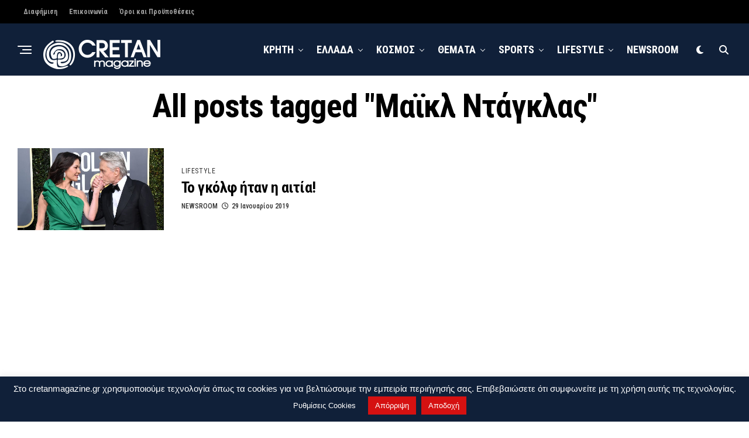

--- FILE ---
content_type: text/html; charset=UTF-8
request_url: https://www.cretanmagazine.gr/tag/%CE%BC%CE%B1%CF%8A%CE%BA%CE%BB-%CE%BD%CF%84%CE%AC%CE%B3%CE%BA%CE%BB%CE%B1%CF%82/
body_size: 21192
content:
<!DOCTYPE html>
<html dir="ltr" lang="el" prefix="og: https://ogp.me/ns#">
<head>
<meta charset="UTF-8" >
<meta name="viewport" id="viewport" content="width=device-width, initial-scale=1.0, maximum-scale=5.0, minimum-scale=1.0, user-scalable=yes" />
<title>Μαϊκλ Ντάγκλας | Cretanmagazine.gr</title>

		<!-- All in One SEO 4.9.3 - aioseo.com -->
	<meta name="robots" content="max-snippet:-1, max-image-preview:large, max-video-preview:-1" />
	<meta name="google-site-verification" content="google-site-verification=8a94J8ID23SnbiSfFU9JLw8-ZqNOmEc5pEJO2HZ0zqU" />
	<meta name="msvalidate.01" content="800E5F1D0A9738FC2528DFAD1D2BEBF4&quot;" />
	<meta name="yandex-verification" content="bcf420999d01a291" />
	<link rel="canonical" href="https://www.cretanmagazine.gr/tag/%ce%bc%ce%b1%cf%8a%ce%ba%ce%bb-%ce%bd%cf%84%ce%ac%ce%b3%ce%ba%ce%bb%ce%b1%cf%82/" />
	<meta name="generator" content="All in One SEO (AIOSEO) 4.9.3" />
		<script type="application/ld+json" class="aioseo-schema">
			{"@context":"https:\/\/schema.org","@graph":[{"@type":"BreadcrumbList","@id":"https:\/\/www.cretanmagazine.gr\/tag\/%CE%BC%CE%B1%CF%8A%CE%BA%CE%BB-%CE%BD%CF%84%CE%AC%CE%B3%CE%BA%CE%BB%CE%B1%CF%82\/#breadcrumblist","itemListElement":[{"@type":"ListItem","@id":"https:\/\/www.cretanmagazine.gr#listItem","position":1,"name":"Home","item":"https:\/\/www.cretanmagazine.gr","nextItem":{"@type":"ListItem","@id":"https:\/\/www.cretanmagazine.gr\/tag\/%ce%bc%ce%b1%cf%8a%ce%ba%ce%bb-%ce%bd%cf%84%ce%ac%ce%b3%ce%ba%ce%bb%ce%b1%cf%82\/#listItem","name":"\u039c\u03b1\u03ca\u03ba\u03bb \u039d\u03c4\u03ac\u03b3\u03ba\u03bb\u03b1\u03c2"}},{"@type":"ListItem","@id":"https:\/\/www.cretanmagazine.gr\/tag\/%ce%bc%ce%b1%cf%8a%ce%ba%ce%bb-%ce%bd%cf%84%ce%ac%ce%b3%ce%ba%ce%bb%ce%b1%cf%82\/#listItem","position":2,"name":"\u039c\u03b1\u03ca\u03ba\u03bb \u039d\u03c4\u03ac\u03b3\u03ba\u03bb\u03b1\u03c2","previousItem":{"@type":"ListItem","@id":"https:\/\/www.cretanmagazine.gr#listItem","name":"Home"}}]},{"@type":"CollectionPage","@id":"https:\/\/www.cretanmagazine.gr\/tag\/%CE%BC%CE%B1%CF%8A%CE%BA%CE%BB-%CE%BD%CF%84%CE%AC%CE%B3%CE%BA%CE%BB%CE%B1%CF%82\/#collectionpage","url":"https:\/\/www.cretanmagazine.gr\/tag\/%CE%BC%CE%B1%CF%8A%CE%BA%CE%BB-%CE%BD%CF%84%CE%AC%CE%B3%CE%BA%CE%BB%CE%B1%CF%82\/","name":"\u039c\u03b1\u03ca\u03ba\u03bb \u039d\u03c4\u03ac\u03b3\u03ba\u03bb\u03b1\u03c2 | Cretanmagazine.gr","inLanguage":"el","isPartOf":{"@id":"https:\/\/www.cretanmagazine.gr\/#website"},"breadcrumb":{"@id":"https:\/\/www.cretanmagazine.gr\/tag\/%CE%BC%CE%B1%CF%8A%CE%BA%CE%BB-%CE%BD%CF%84%CE%AC%CE%B3%CE%BA%CE%BB%CE%B1%CF%82\/#breadcrumblist"}},{"@type":"Person","@id":"https:\/\/www.cretanmagazine.gr\/#person","name":"NEWSROOM","image":{"@type":"ImageObject","@id":"https:\/\/www.cretanmagazine.gr\/tag\/%CE%BC%CE%B1%CF%8A%CE%BA%CE%BB-%CE%BD%CF%84%CE%AC%CE%B3%CE%BA%CE%BB%CE%B1%CF%82\/#personImage","url":"https:\/\/secure.gravatar.com\/avatar\/3b4094a8d6d30bea836bea8b86762b669436d175c6b89a98bd462c40561f9575?s=96&d=wp_user_avatar&r=g","width":96,"height":96,"caption":"NEWSROOM"}},{"@type":"WebSite","@id":"https:\/\/www.cretanmagazine.gr\/#website","url":"https:\/\/www.cretanmagazine.gr\/","name":"Cretanmagazine.gr","description":"\u039a\u03b1\u03b8\u03b7\u03bc\u03b5\u03c1\u03b9\u03bd\u03ae \u03ad\u03b3\u03ba\u03c5\u03c1\u03b7 \u03ba\u03b1\u03b9 \u03ad\u03b3\u03ba\u03b1\u03b9\u03c1\u03b7 \u03b5\u03bd\u03b7\u03bc\u03ad\u03c1\u03c9\u03c3\u03b7 \u03b1\u03c0\u03cc \u03c4\u03b7\u03bd \u039a\u03c1\u03ae\u03c4\u03b7, \u03c4\u03b7\u03bd \u0395\u03bb\u03bb\u03ac\u03b4\u03b1 \u03ba\u03b1\u03b9 \u03cc\u03bb\u03bf \u03c4\u03bf\u03bd \u039a\u03cc\u03c3\u03bc\u03bf, \u03bc\u03b5 \u03ad\u03bd\u03b1 \u03ba\u03bb\u03b9\u03ba \u03c3\u03c4\u03b7\u03bd \u03bf\u03b8\u03cc\u03bd\u03b7 \u03c3\u03b1\u03c2","inLanguage":"el","publisher":{"@id":"https:\/\/www.cretanmagazine.gr\/#person"}}]}
		</script>
		<!-- All in One SEO -->

<link rel='dns-prefetch' href='//platform-api.sharethis.com' />
<link rel='dns-prefetch' href='//ajax.googleapis.com' />
<link rel='dns-prefetch' href='//fonts.googleapis.com' />
<link rel="alternate" type="application/rss+xml" title="Ροή RSS &raquo; Cretanmagazine.gr" href="https://www.cretanmagazine.gr/feed/" />
<link rel="alternate" type="application/rss+xml" title="Ροή Σχολίων &raquo; Cretanmagazine.gr" href="https://www.cretanmagazine.gr/comments/feed/" />
<link rel="alternate" type="application/rss+xml" title="Ετικέτα ροής Cretanmagazine.gr &raquo; Μαϊκλ Ντάγκλας" href="https://www.cretanmagazine.gr/tag/%ce%bc%ce%b1%cf%8a%ce%ba%ce%bb-%ce%bd%cf%84%ce%ac%ce%b3%ce%ba%ce%bb%ce%b1%cf%82/feed/" />
		<!-- This site uses the Google Analytics by MonsterInsights plugin v9.11.1 - Using Analytics tracking - https://www.monsterinsights.com/ -->
							<script src="//www.googletagmanager.com/gtag/js?id=G-GFFZPXTVRR"  data-cfasync="false" data-wpfc-render="false" type="text/javascript" async></script>
			<script data-cfasync="false" data-wpfc-render="false" type="text/javascript">
				var mi_version = '9.11.1';
				var mi_track_user = true;
				var mi_no_track_reason = '';
								var MonsterInsightsDefaultLocations = {"page_location":"https:\/\/www.cretanmagazine.gr\/tag\/%CE%BC%CE%B1%CF%8A%CE%BA%CE%BB-%CE%BD%CF%84%CE%AC%CE%B3%CE%BA%CE%BB%CE%B1%CF%82\/"};
								if ( typeof MonsterInsightsPrivacyGuardFilter === 'function' ) {
					var MonsterInsightsLocations = (typeof MonsterInsightsExcludeQuery === 'object') ? MonsterInsightsPrivacyGuardFilter( MonsterInsightsExcludeQuery ) : MonsterInsightsPrivacyGuardFilter( MonsterInsightsDefaultLocations );
				} else {
					var MonsterInsightsLocations = (typeof MonsterInsightsExcludeQuery === 'object') ? MonsterInsightsExcludeQuery : MonsterInsightsDefaultLocations;
				}

								var disableStrs = [
										'ga-disable-G-GFFZPXTVRR',
									];

				/* Function to detect opted out users */
				function __gtagTrackerIsOptedOut() {
					for (var index = 0; index < disableStrs.length; index++) {
						if (document.cookie.indexOf(disableStrs[index] + '=true') > -1) {
							return true;
						}
					}

					return false;
				}

				/* Disable tracking if the opt-out cookie exists. */
				if (__gtagTrackerIsOptedOut()) {
					for (var index = 0; index < disableStrs.length; index++) {
						window[disableStrs[index]] = true;
					}
				}

				/* Opt-out function */
				function __gtagTrackerOptout() {
					for (var index = 0; index < disableStrs.length; index++) {
						document.cookie = disableStrs[index] + '=true; expires=Thu, 31 Dec 2099 23:59:59 UTC; path=/';
						window[disableStrs[index]] = true;
					}
				}

				if ('undefined' === typeof gaOptout) {
					function gaOptout() {
						__gtagTrackerOptout();
					}
				}
								window.dataLayer = window.dataLayer || [];

				window.MonsterInsightsDualTracker = {
					helpers: {},
					trackers: {},
				};
				if (mi_track_user) {
					function __gtagDataLayer() {
						dataLayer.push(arguments);
					}

					function __gtagTracker(type, name, parameters) {
						if (!parameters) {
							parameters = {};
						}

						if (parameters.send_to) {
							__gtagDataLayer.apply(null, arguments);
							return;
						}

						if (type === 'event') {
														parameters.send_to = monsterinsights_frontend.v4_id;
							var hookName = name;
							if (typeof parameters['event_category'] !== 'undefined') {
								hookName = parameters['event_category'] + ':' + name;
							}

							if (typeof MonsterInsightsDualTracker.trackers[hookName] !== 'undefined') {
								MonsterInsightsDualTracker.trackers[hookName](parameters);
							} else {
								__gtagDataLayer('event', name, parameters);
							}
							
						} else {
							__gtagDataLayer.apply(null, arguments);
						}
					}

					__gtagTracker('js', new Date());
					__gtagTracker('set', {
						'developer_id.dZGIzZG': true,
											});
					if ( MonsterInsightsLocations.page_location ) {
						__gtagTracker('set', MonsterInsightsLocations);
					}
										__gtagTracker('config', 'G-GFFZPXTVRR', {"forceSSL":"true","link_attribution":"true"} );
										window.gtag = __gtagTracker;										(function () {
						/* https://developers.google.com/analytics/devguides/collection/analyticsjs/ */
						/* ga and __gaTracker compatibility shim. */
						var noopfn = function () {
							return null;
						};
						var newtracker = function () {
							return new Tracker();
						};
						var Tracker = function () {
							return null;
						};
						var p = Tracker.prototype;
						p.get = noopfn;
						p.set = noopfn;
						p.send = function () {
							var args = Array.prototype.slice.call(arguments);
							args.unshift('send');
							__gaTracker.apply(null, args);
						};
						var __gaTracker = function () {
							var len = arguments.length;
							if (len === 0) {
								return;
							}
							var f = arguments[len - 1];
							if (typeof f !== 'object' || f === null || typeof f.hitCallback !== 'function') {
								if ('send' === arguments[0]) {
									var hitConverted, hitObject = false, action;
									if ('event' === arguments[1]) {
										if ('undefined' !== typeof arguments[3]) {
											hitObject = {
												'eventAction': arguments[3],
												'eventCategory': arguments[2],
												'eventLabel': arguments[4],
												'value': arguments[5] ? arguments[5] : 1,
											}
										}
									}
									if ('pageview' === arguments[1]) {
										if ('undefined' !== typeof arguments[2]) {
											hitObject = {
												'eventAction': 'page_view',
												'page_path': arguments[2],
											}
										}
									}
									if (typeof arguments[2] === 'object') {
										hitObject = arguments[2];
									}
									if (typeof arguments[5] === 'object') {
										Object.assign(hitObject, arguments[5]);
									}
									if ('undefined' !== typeof arguments[1].hitType) {
										hitObject = arguments[1];
										if ('pageview' === hitObject.hitType) {
											hitObject.eventAction = 'page_view';
										}
									}
									if (hitObject) {
										action = 'timing' === arguments[1].hitType ? 'timing_complete' : hitObject.eventAction;
										hitConverted = mapArgs(hitObject);
										__gtagTracker('event', action, hitConverted);
									}
								}
								return;
							}

							function mapArgs(args) {
								var arg, hit = {};
								var gaMap = {
									'eventCategory': 'event_category',
									'eventAction': 'event_action',
									'eventLabel': 'event_label',
									'eventValue': 'event_value',
									'nonInteraction': 'non_interaction',
									'timingCategory': 'event_category',
									'timingVar': 'name',
									'timingValue': 'value',
									'timingLabel': 'event_label',
									'page': 'page_path',
									'location': 'page_location',
									'title': 'page_title',
									'referrer' : 'page_referrer',
								};
								for (arg in args) {
																		if (!(!args.hasOwnProperty(arg) || !gaMap.hasOwnProperty(arg))) {
										hit[gaMap[arg]] = args[arg];
									} else {
										hit[arg] = args[arg];
									}
								}
								return hit;
							}

							try {
								f.hitCallback();
							} catch (ex) {
							}
						};
						__gaTracker.create = newtracker;
						__gaTracker.getByName = newtracker;
						__gaTracker.getAll = function () {
							return [];
						};
						__gaTracker.remove = noopfn;
						__gaTracker.loaded = true;
						window['__gaTracker'] = __gaTracker;
					})();
									} else {
										console.log("");
					(function () {
						function __gtagTracker() {
							return null;
						}

						window['__gtagTracker'] = __gtagTracker;
						window['gtag'] = __gtagTracker;
					})();
									}
			</script>
							<!-- / Google Analytics by MonsterInsights -->
		<style id='wp-img-auto-sizes-contain-inline-css' type='text/css'>
img:is([sizes=auto i],[sizes^="auto," i]){contain-intrinsic-size:3000px 1500px}
/*# sourceURL=wp-img-auto-sizes-contain-inline-css */
</style>
<style id='wp-emoji-styles-inline-css' type='text/css'>

	img.wp-smiley, img.emoji {
		display: inline !important;
		border: none !important;
		box-shadow: none !important;
		height: 1em !important;
		width: 1em !important;
		margin: 0 0.07em !important;
		vertical-align: -0.1em !important;
		background: none !important;
		padding: 0 !important;
	}
/*# sourceURL=wp-emoji-styles-inline-css */
</style>
<style id='wp-block-library-inline-css' type='text/css'>
:root{--wp-block-synced-color:#7a00df;--wp-block-synced-color--rgb:122,0,223;--wp-bound-block-color:var(--wp-block-synced-color);--wp-editor-canvas-background:#ddd;--wp-admin-theme-color:#007cba;--wp-admin-theme-color--rgb:0,124,186;--wp-admin-theme-color-darker-10:#006ba1;--wp-admin-theme-color-darker-10--rgb:0,107,160.5;--wp-admin-theme-color-darker-20:#005a87;--wp-admin-theme-color-darker-20--rgb:0,90,135;--wp-admin-border-width-focus:2px}@media (min-resolution:192dpi){:root{--wp-admin-border-width-focus:1.5px}}.wp-element-button{cursor:pointer}:root .has-very-light-gray-background-color{background-color:#eee}:root .has-very-dark-gray-background-color{background-color:#313131}:root .has-very-light-gray-color{color:#eee}:root .has-very-dark-gray-color{color:#313131}:root .has-vivid-green-cyan-to-vivid-cyan-blue-gradient-background{background:linear-gradient(135deg,#00d084,#0693e3)}:root .has-purple-crush-gradient-background{background:linear-gradient(135deg,#34e2e4,#4721fb 50%,#ab1dfe)}:root .has-hazy-dawn-gradient-background{background:linear-gradient(135deg,#faaca8,#dad0ec)}:root .has-subdued-olive-gradient-background{background:linear-gradient(135deg,#fafae1,#67a671)}:root .has-atomic-cream-gradient-background{background:linear-gradient(135deg,#fdd79a,#004a59)}:root .has-nightshade-gradient-background{background:linear-gradient(135deg,#330968,#31cdcf)}:root .has-midnight-gradient-background{background:linear-gradient(135deg,#020381,#2874fc)}:root{--wp--preset--font-size--normal:16px;--wp--preset--font-size--huge:42px}.has-regular-font-size{font-size:1em}.has-larger-font-size{font-size:2.625em}.has-normal-font-size{font-size:var(--wp--preset--font-size--normal)}.has-huge-font-size{font-size:var(--wp--preset--font-size--huge)}.has-text-align-center{text-align:center}.has-text-align-left{text-align:left}.has-text-align-right{text-align:right}.has-fit-text{white-space:nowrap!important}#end-resizable-editor-section{display:none}.aligncenter{clear:both}.items-justified-left{justify-content:flex-start}.items-justified-center{justify-content:center}.items-justified-right{justify-content:flex-end}.items-justified-space-between{justify-content:space-between}.screen-reader-text{border:0;clip-path:inset(50%);height:1px;margin:-1px;overflow:hidden;padding:0;position:absolute;width:1px;word-wrap:normal!important}.screen-reader-text:focus{background-color:#ddd;clip-path:none;color:#444;display:block;font-size:1em;height:auto;left:5px;line-height:normal;padding:15px 23px 14px;text-decoration:none;top:5px;width:auto;z-index:100000}html :where(.has-border-color){border-style:solid}html :where([style*=border-top-color]){border-top-style:solid}html :where([style*=border-right-color]){border-right-style:solid}html :where([style*=border-bottom-color]){border-bottom-style:solid}html :where([style*=border-left-color]){border-left-style:solid}html :where([style*=border-width]){border-style:solid}html :where([style*=border-top-width]){border-top-style:solid}html :where([style*=border-right-width]){border-right-style:solid}html :where([style*=border-bottom-width]){border-bottom-style:solid}html :where([style*=border-left-width]){border-left-style:solid}html :where(img[class*=wp-image-]){height:auto;max-width:100%}:where(figure){margin:0 0 1em}html :where(.is-position-sticky){--wp-admin--admin-bar--position-offset:var(--wp-admin--admin-bar--height,0px)}@media screen and (max-width:600px){html :where(.is-position-sticky){--wp-admin--admin-bar--position-offset:0px}}

/*# sourceURL=wp-block-library-inline-css */
</style><style id='global-styles-inline-css' type='text/css'>
:root{--wp--preset--aspect-ratio--square: 1;--wp--preset--aspect-ratio--4-3: 4/3;--wp--preset--aspect-ratio--3-4: 3/4;--wp--preset--aspect-ratio--3-2: 3/2;--wp--preset--aspect-ratio--2-3: 2/3;--wp--preset--aspect-ratio--16-9: 16/9;--wp--preset--aspect-ratio--9-16: 9/16;--wp--preset--color--black: #000000;--wp--preset--color--cyan-bluish-gray: #abb8c3;--wp--preset--color--white: #ffffff;--wp--preset--color--pale-pink: #f78da7;--wp--preset--color--vivid-red: #cf2e2e;--wp--preset--color--luminous-vivid-orange: #ff6900;--wp--preset--color--luminous-vivid-amber: #fcb900;--wp--preset--color--light-green-cyan: #7bdcb5;--wp--preset--color--vivid-green-cyan: #00d084;--wp--preset--color--pale-cyan-blue: #8ed1fc;--wp--preset--color--vivid-cyan-blue: #0693e3;--wp--preset--color--vivid-purple: #9b51e0;--wp--preset--gradient--vivid-cyan-blue-to-vivid-purple: linear-gradient(135deg,rgb(6,147,227) 0%,rgb(155,81,224) 100%);--wp--preset--gradient--light-green-cyan-to-vivid-green-cyan: linear-gradient(135deg,rgb(122,220,180) 0%,rgb(0,208,130) 100%);--wp--preset--gradient--luminous-vivid-amber-to-luminous-vivid-orange: linear-gradient(135deg,rgb(252,185,0) 0%,rgb(255,105,0) 100%);--wp--preset--gradient--luminous-vivid-orange-to-vivid-red: linear-gradient(135deg,rgb(255,105,0) 0%,rgb(207,46,46) 100%);--wp--preset--gradient--very-light-gray-to-cyan-bluish-gray: linear-gradient(135deg,rgb(238,238,238) 0%,rgb(169,184,195) 100%);--wp--preset--gradient--cool-to-warm-spectrum: linear-gradient(135deg,rgb(74,234,220) 0%,rgb(151,120,209) 20%,rgb(207,42,186) 40%,rgb(238,44,130) 60%,rgb(251,105,98) 80%,rgb(254,248,76) 100%);--wp--preset--gradient--blush-light-purple: linear-gradient(135deg,rgb(255,206,236) 0%,rgb(152,150,240) 100%);--wp--preset--gradient--blush-bordeaux: linear-gradient(135deg,rgb(254,205,165) 0%,rgb(254,45,45) 50%,rgb(107,0,62) 100%);--wp--preset--gradient--luminous-dusk: linear-gradient(135deg,rgb(255,203,112) 0%,rgb(199,81,192) 50%,rgb(65,88,208) 100%);--wp--preset--gradient--pale-ocean: linear-gradient(135deg,rgb(255,245,203) 0%,rgb(182,227,212) 50%,rgb(51,167,181) 100%);--wp--preset--gradient--electric-grass: linear-gradient(135deg,rgb(202,248,128) 0%,rgb(113,206,126) 100%);--wp--preset--gradient--midnight: linear-gradient(135deg,rgb(2,3,129) 0%,rgb(40,116,252) 100%);--wp--preset--font-size--small: 13px;--wp--preset--font-size--medium: 20px;--wp--preset--font-size--large: 36px;--wp--preset--font-size--x-large: 42px;--wp--preset--spacing--20: 0.44rem;--wp--preset--spacing--30: 0.67rem;--wp--preset--spacing--40: 1rem;--wp--preset--spacing--50: 1.5rem;--wp--preset--spacing--60: 2.25rem;--wp--preset--spacing--70: 3.38rem;--wp--preset--spacing--80: 5.06rem;--wp--preset--shadow--natural: 6px 6px 9px rgba(0, 0, 0, 0.2);--wp--preset--shadow--deep: 12px 12px 50px rgba(0, 0, 0, 0.4);--wp--preset--shadow--sharp: 6px 6px 0px rgba(0, 0, 0, 0.2);--wp--preset--shadow--outlined: 6px 6px 0px -3px rgb(255, 255, 255), 6px 6px rgb(0, 0, 0);--wp--preset--shadow--crisp: 6px 6px 0px rgb(0, 0, 0);}:where(.is-layout-flex){gap: 0.5em;}:where(.is-layout-grid){gap: 0.5em;}body .is-layout-flex{display: flex;}.is-layout-flex{flex-wrap: wrap;align-items: center;}.is-layout-flex > :is(*, div){margin: 0;}body .is-layout-grid{display: grid;}.is-layout-grid > :is(*, div){margin: 0;}:where(.wp-block-columns.is-layout-flex){gap: 2em;}:where(.wp-block-columns.is-layout-grid){gap: 2em;}:where(.wp-block-post-template.is-layout-flex){gap: 1.25em;}:where(.wp-block-post-template.is-layout-grid){gap: 1.25em;}.has-black-color{color: var(--wp--preset--color--black) !important;}.has-cyan-bluish-gray-color{color: var(--wp--preset--color--cyan-bluish-gray) !important;}.has-white-color{color: var(--wp--preset--color--white) !important;}.has-pale-pink-color{color: var(--wp--preset--color--pale-pink) !important;}.has-vivid-red-color{color: var(--wp--preset--color--vivid-red) !important;}.has-luminous-vivid-orange-color{color: var(--wp--preset--color--luminous-vivid-orange) !important;}.has-luminous-vivid-amber-color{color: var(--wp--preset--color--luminous-vivid-amber) !important;}.has-light-green-cyan-color{color: var(--wp--preset--color--light-green-cyan) !important;}.has-vivid-green-cyan-color{color: var(--wp--preset--color--vivid-green-cyan) !important;}.has-pale-cyan-blue-color{color: var(--wp--preset--color--pale-cyan-blue) !important;}.has-vivid-cyan-blue-color{color: var(--wp--preset--color--vivid-cyan-blue) !important;}.has-vivid-purple-color{color: var(--wp--preset--color--vivid-purple) !important;}.has-black-background-color{background-color: var(--wp--preset--color--black) !important;}.has-cyan-bluish-gray-background-color{background-color: var(--wp--preset--color--cyan-bluish-gray) !important;}.has-white-background-color{background-color: var(--wp--preset--color--white) !important;}.has-pale-pink-background-color{background-color: var(--wp--preset--color--pale-pink) !important;}.has-vivid-red-background-color{background-color: var(--wp--preset--color--vivid-red) !important;}.has-luminous-vivid-orange-background-color{background-color: var(--wp--preset--color--luminous-vivid-orange) !important;}.has-luminous-vivid-amber-background-color{background-color: var(--wp--preset--color--luminous-vivid-amber) !important;}.has-light-green-cyan-background-color{background-color: var(--wp--preset--color--light-green-cyan) !important;}.has-vivid-green-cyan-background-color{background-color: var(--wp--preset--color--vivid-green-cyan) !important;}.has-pale-cyan-blue-background-color{background-color: var(--wp--preset--color--pale-cyan-blue) !important;}.has-vivid-cyan-blue-background-color{background-color: var(--wp--preset--color--vivid-cyan-blue) !important;}.has-vivid-purple-background-color{background-color: var(--wp--preset--color--vivid-purple) !important;}.has-black-border-color{border-color: var(--wp--preset--color--black) !important;}.has-cyan-bluish-gray-border-color{border-color: var(--wp--preset--color--cyan-bluish-gray) !important;}.has-white-border-color{border-color: var(--wp--preset--color--white) !important;}.has-pale-pink-border-color{border-color: var(--wp--preset--color--pale-pink) !important;}.has-vivid-red-border-color{border-color: var(--wp--preset--color--vivid-red) !important;}.has-luminous-vivid-orange-border-color{border-color: var(--wp--preset--color--luminous-vivid-orange) !important;}.has-luminous-vivid-amber-border-color{border-color: var(--wp--preset--color--luminous-vivid-amber) !important;}.has-light-green-cyan-border-color{border-color: var(--wp--preset--color--light-green-cyan) !important;}.has-vivid-green-cyan-border-color{border-color: var(--wp--preset--color--vivid-green-cyan) !important;}.has-pale-cyan-blue-border-color{border-color: var(--wp--preset--color--pale-cyan-blue) !important;}.has-vivid-cyan-blue-border-color{border-color: var(--wp--preset--color--vivid-cyan-blue) !important;}.has-vivid-purple-border-color{border-color: var(--wp--preset--color--vivid-purple) !important;}.has-vivid-cyan-blue-to-vivid-purple-gradient-background{background: var(--wp--preset--gradient--vivid-cyan-blue-to-vivid-purple) !important;}.has-light-green-cyan-to-vivid-green-cyan-gradient-background{background: var(--wp--preset--gradient--light-green-cyan-to-vivid-green-cyan) !important;}.has-luminous-vivid-amber-to-luminous-vivid-orange-gradient-background{background: var(--wp--preset--gradient--luminous-vivid-amber-to-luminous-vivid-orange) !important;}.has-luminous-vivid-orange-to-vivid-red-gradient-background{background: var(--wp--preset--gradient--luminous-vivid-orange-to-vivid-red) !important;}.has-very-light-gray-to-cyan-bluish-gray-gradient-background{background: var(--wp--preset--gradient--very-light-gray-to-cyan-bluish-gray) !important;}.has-cool-to-warm-spectrum-gradient-background{background: var(--wp--preset--gradient--cool-to-warm-spectrum) !important;}.has-blush-light-purple-gradient-background{background: var(--wp--preset--gradient--blush-light-purple) !important;}.has-blush-bordeaux-gradient-background{background: var(--wp--preset--gradient--blush-bordeaux) !important;}.has-luminous-dusk-gradient-background{background: var(--wp--preset--gradient--luminous-dusk) !important;}.has-pale-ocean-gradient-background{background: var(--wp--preset--gradient--pale-ocean) !important;}.has-electric-grass-gradient-background{background: var(--wp--preset--gradient--electric-grass) !important;}.has-midnight-gradient-background{background: var(--wp--preset--gradient--midnight) !important;}.has-small-font-size{font-size: var(--wp--preset--font-size--small) !important;}.has-medium-font-size{font-size: var(--wp--preset--font-size--medium) !important;}.has-large-font-size{font-size: var(--wp--preset--font-size--large) !important;}.has-x-large-font-size{font-size: var(--wp--preset--font-size--x-large) !important;}
/*# sourceURL=global-styles-inline-css */
</style>

<style id='classic-theme-styles-inline-css' type='text/css'>
/*! This file is auto-generated */
.wp-block-button__link{color:#fff;background-color:#32373c;border-radius:9999px;box-shadow:none;text-decoration:none;padding:calc(.667em + 2px) calc(1.333em + 2px);font-size:1.125em}.wp-block-file__button{background:#32373c;color:#fff;text-decoration:none}
/*# sourceURL=/wp-includes/css/classic-themes.min.css */
</style>
<link rel='stylesheet' id='cookie-law-info-css' href='https://www.cretanmagazine.gr/wp-content/plugins/cookie-law-info/legacy/public/css/cookie-law-info-public.css?ver=3.3.9.1' type='text/css' media='all' />
<link rel='stylesheet' id='cookie-law-info-gdpr-css' href='https://www.cretanmagazine.gr/wp-content/plugins/cookie-law-info/legacy/public/css/cookie-law-info-gdpr.css?ver=3.3.9.1' type='text/css' media='all' />
<link rel='stylesheet' id='share-this-share-buttons-sticky-css' href='https://www.cretanmagazine.gr/wp-content/plugins/sharethis-share-buttons/css/mu-style.css?ver=1762900090' type='text/css' media='all' />
<link rel='stylesheet' id='ql-jquery-ui-css' href='//ajax.googleapis.com/ajax/libs/jqueryui/1.12.1/themes/smoothness/jquery-ui.css?ver=271b17db01cb4619dfd73f3eea8e2f78' type='text/css' media='all' />
<link rel='stylesheet' id='zox-custom-style-css' href='https://www.cretanmagazine.gr/wp-content/themes/zoxpress/style.css?ver=271b17db01cb4619dfd73f3eea8e2f78' type='text/css' media='all' />
<style id='zox-custom-style-inline-css' type='text/css'>


	a,
	a:visited,
	a:hover h2.zox-s-title1,
	a:hover h2.zox-s-title1-feat,
	a:hover h2.zox-s-title2,
	a:hover h2.zox-s-title3,
	.zox-post-body p a,
	h3.zox-post-cat a,
	.sp-template a,
	.sp-data-table a,
	span.zox-author-name a,
	a:hover h2.zox-authors-latest,
	span.zox-authors-name a:hover,
	#zox-side-wrap a:hover {
		color: #cc0e0e;
	}

	.zox-s8 a:hover h2.zox-s-title1,
	.zox-s8 a:hover h2.zox-s-title1-feat,
	.zox-s8 a:hover h2.zox-s-title2,
	.zox-s8 a:hover h2.zox-s-title3 {
		box-shadow: 15px 0 0 #fff, -10px 0 0 #fff;
		color: #cc0e0e;
	}

	.woocommerce-message:before,
	.woocommerce-info:before,
	.woocommerce-message:before,
	.woocommerce .star-rating span:before,
	span.zox-s-cat,
	h3.zox-post-cat a,
	.zox-s6 span.zox-s-cat,
	.zox-s8 span.zox-s-cat,
	.zox-widget-side-trend-wrap .zox-art-text:before {
		color: #102039;
	}

	.zox-widget-bgp,
	.zox-widget-bgp.zox-widget-txtw .zox-art-wrap,
	.zox-widget-bgp.zox-widget-txtw .zox-widget-featl-sub .zox-art-wrap,
	.zox-s4 .zox-widget-bgp span.zox-s-cat,
	.woocommerce span.onsale,
	.zox-s7 .zox-byline-wrap:before,
	.zox-s3 span.zox-s-cat,
	.zox-o1 span.zox-s-cat,
	.zox-s3 .zox-widget-side-trend-wrap .zox-art-text:before,
	.sp-table-caption,
	#zox-search-form #zox-search-submit,
	#zox-search-form2 #zox-search-submit2,
	.pagination .current,
	.pagination a:hover,
	.zox-o6 span.zox-s-cat {
		background: #102039;
	}

	.woocommerce .widget_price_filter .ui-slider .ui-slider-handle,
	.woocommerce #respond input#submit.alt,
	.woocommerce a.button.alt,
	.woocommerce button.button.alt,
	.woocommerce input.button.alt,
	.woocommerce #respond input#submit.alt:hover,
	.woocommerce a.button.alt:hover,
	.woocommerce button.button.alt:hover,
	.woocommerce input.button.alt:hover {
		background-color: #102039;
	}

	.woocommerce-error,
	.woocommerce-info,
	.woocommerce-message {
		border-top-color: #102039;
	}

	.zox-feat-ent1-left,
	.zox-ent1 .zox-side-widget {
		border-top: 2px solid #102039;
	}

	.zox-feat-ent3-main-wrap h2.zox-s-title2 {
		background-color: #102039;
		box-shadow: 15px 0 0 #102039, -10px 0 0 #102039;
	}

	.zox-widget-side-trend-wrap .zox-art-text:before,
	.pagination .current,
	.pagination a:hover {
		border: 1px solid #102039;
	}

	.zox-post-type {
		border: 3px solid #102039;
	}
	.zox-net1 .zox-post-type,
	.zox-net2 .zox-post-type {
		background: #102039;
	}
	.zox-widget-featl-sub .zox-post-type {
		border: 2px solid #102039;
	}

	@media screen and (max-width: 479px) {
	.zox-net1.zox-s4 .zox-widget-bgp .zox-art-main span.zox-s-cat {
		background: #102039 !important;
	}
	}

	.zox-o3 h3.zox-s-cat {
		background: #dddddd;
	}

	.zox-widget-bgs,
	.zox-widget-bgs.zox-widget-txtw .zox-art-wrap,
	.zox-widget-bgs.zox-widget-txtw .zox-widget-featl-sub .zox-art-wrap,
	.zox-s4 .zox-widget-bgs span.zox-s-cat {
		background: #dddddd;
	}

	#zox-top-head-wrap {
		background: #000000;
	}

	span.zox-top-soc-but,
	.zox-top-nav-menu ul li a,
	span.zox-woo-cart-icon {
		color: #9f9f9f;
	}

	span.zox-woo-cart-num {
		background: #9f9f9f;
	}

	.zox-top-nav-menu ul li:hover a {
		color: #d51111;
	}

	#zox-top-head-wrap,
	#zox-top-head,
	#zox-top-head-left,
	#zox-top-head-mid,
	#zox-top-head-right,
	.zox-top-nav-menu ul {
		height: 40px;
	}

	#zox-top-head-mid img {
		max-height: calc(40px - 20px);
	}

	.zox-top-nav-menu ul li a {
		font-size: 12px;
	}

	#zox-bot-head-wrap,
	#zox-bot-head-wrap.zox-trans-bot.zox-fix-up,
	#zox-fly-wrap,
	#zox-bot-head-wrap.zox-trans-bot:hover {
		background-color: #102039;
		background-image: none;
	}

	.zox-nav-menu ul li a,
	span.zox-nav-search-but,
	span.zox-night,
	.zox-trans-bot.zox-fix-up .zox-nav-menu ul li a,
	.zox-trans-bot.zox-fix-up span.zox-nav-search-but,
	nav.zox-fly-nav-menu ul li a,
	span.zox-fly-soc-head,
	ul.zox-fly-soc-list li a,
	nav.zox-fly-nav-menu ul li.menu-item-has-children:after {
		color: #ffffff;
	}

	.zox-nav-menu ul li.menu-item-has-children a:after,
	.zox-nav-menu ul li.zox-mega-drop a:after {
		border-right: 1px solid #ffffff;
		border-bottom: 1px solid #ffffff;
	}

	.zox-fly-but-wrap span,
	.zox-trans-bot.zox-fix-up .zox-fly-but-wrap span {
		background: #ffffff;
	}

	.zox-nav-menu ul li:hover a,
	span.zox-nav-search-but:hover,
	span.zox-night:hover {
		color: #d51111;
	}

	.zox-fly-but-wrap:hover span {
		background: #d51111;
	}

	span.zox-widget-main-title {
		color: #102039;
	}

	#zox-foot-wrap {
		background: #000000;
	}

	#zox-foot-wrap p {
		color: #aaaaaa;
	}

	#zox-foot-wrap a {
		color: #aaaaaa;
	}

	ul.zox-foot-soc-list li a {
		border: 1px solid #aaaaaa;
	}

	span.zox-widget-side-title {
		color: #102039;
	}

	span.zox-post-main-title {
		color: #00000;
	}

	.zox-top-nav-menu ul li a {
		padding-top: calc((40px - 12px) / 2);
		padding-bottom: calc((40px - 12px) / 2);
	}

	#zox-bot-head-wrap,
	.zox-bot-head-menu,
	#zox-bot-head,
	#zox-bot-head-left,
	#zox-bot-head-right,
	#zox-bot-head-mid,
	.zox-bot-head-logo,
	.zox-bot-head-logo-main,
	.zox-nav-menu,
	.zox-nav-menu ul {
		height: 90px;
	}

	.zox-bot-head-logo img,
	.zox-bot-head-logo-main img {
		max-height: calc(90px - 20px);
	}

	.zox-nav-menu ul li ul.sub-menu,
	.zox-nav-menu ul li.menu-item-object-category .zox-mega-dropdown {
		top: 90px;
	}

	.zox-nav-menu ul li a {
		font-size: 18px;
	}

	.zox-nav-menu ul li a {
		padding-top: calc((90px - 18px) / 2);
		padding-bottom: calc((90px - 18px) / 2);
	}

	.zox-fix-up {
		top: -90px !important;
		-webkit-transform: translate3d(0,-90px,0) !important;
	   	   -moz-transform: translate3d(0,-90px,0) !important;
	    	-ms-transform: translate3d(0,-90px,0) !important;
	     	 -o-transform: translate3d(0,-90px,0) !important;
				transform: translate3d(0,-90px,0) !important;
	}

	.zox-fix {
		top: -90px;
		-webkit-transform: translate3d(0,90px,0) !important;
	   	   -moz-transform: translate3d(0,90px,0) !important;
	    	-ms-transform: translate3d(0,90px,0) !important;
	     	 -o-transform: translate3d(0,90px,0) !important;
				transform: translate3d(0,90px,0) !important;
	}

	.zox-fix-up .zox-nav-menu ul li a {
		padding-top: calc((60px - 18px) / 2);
		padding-bottom: calc((60px - 18px) / 2);
	}

	.zox-feat-ent1-grid,
	.zox-feat-ent2-bot,
	.zox-feat-net1-grid {
		grid-template-columns: auto 300px;
	}

	body,
	span.zox-s-cat,
	span.zox-ad-label,
	.woocommerce ul.product_list_widget li a,
	.woocommerce ul.product_list_widget span.product-title,
	.woocommerce #reviews #comments ol.commentlist li .comment-text p.meta,
	.woocommerce div.product p.price,
	.woocommerce div.product p.price ins,
	.woocommerce div.product p.price del,
	.woocommerce ul.products li.product .price del,
	.woocommerce ul.products li.product .price ins,
	.woocommerce ul.products li.product .price,
	.woocommerce #respond input#submit,
	.woocommerce a.button,
	.woocommerce button.button,
	.woocommerce input.button,
	.woocommerce .widget_price_filter .price_slider_amount .button,
	.woocommerce span.onsale,
	.woocommerce-review-link,
	#woo-content p.woocommerce-result-count,
	.woocommerce div.product .woocommerce-tabs ul.tabs li a,
	.woocommerce .woocommerce-breadcrumb,
	.woocommerce #respond input#submit.alt,
	.woocommerce a.button.alt,
	.woocommerce button.button.alt,
	.woocommerce input.button.alt,
	.zox-post-tags-header,
	.zox-post-tags a {
		font-family: 'Roboto Condensed', sans-serif;
		font-weight: 400;
		text-transform: None;
	}

	#zox-woo-side-wrap span.zox-widget-side-title,
	span.zox-authors-name a,
	h1.zox-author-top-head {
		font-family: 'Roboto Condensed', sans-serif;
	}

	p.zox-s-graph,
	span.zox-post-excerpt p,
	.zox-post-body p,
	#woo-content p,
	#zox-404 p,
	.zox-post-body ul li,
	.zox-post-body ol li,
	.zox-author-box-text p {
		font-family: 'Roboto Condensed', sans-serif;
		font-weight: 400;
		text-transform: None;
	}

	.zox-nav-menu ul li a,
	.zox-top-nav-menu ul li a,
	nav.zox-fly-nav-menu ul li a {
		font-family: 'Roboto Condensed', sans-serif;
		font-weight: 700;
		text-transform: None;
	}

	.zox-nav-menu ul li ul.zox-mega-list li a,
	.zox-nav-menu ul li ul.zox-mega-list li a p {
		font-family: 'Roboto Condensed', sans-serif;
	}

	h2.zox-s-title1,
	h2.zox-s-title1-feat,
	.woocommerce div.product .product_title,
	.woocommerce .related h2,
	#woo-content .summary p.price,
	.woocommerce div.product .woocommerce-tabs .panel h2,
	#zox-404 h1,
	h1.zox-post-title,
	.zox-widget-side-trend-wrap .zox-art-text:before,
	.zox-post-body blockquote p,
	.zox-post-body .wp-block-pullquote blockquote p,
	.zox-post-body h1,
	.zox-post-body h2,
	.zox-post-body h3,
	.zox-post-body h4,
	.zox-post-body h5,
	.zox-post-body h6,
	.comment-inner h1,
	.comment-inner h2,
	.comment-inner h3,
	.comment-inner h4,
	.comment-inner h5,
	.comment-inner h6,
	span.zox-author-box-name a {
		font-family: 'Roboto Condensed', sans-serif;
		font-weight: 700;
		text-transform: None;
	}

	span.zox-widget-main-title {
		font-family: 'Roboto Condensed', sans-serif;
		font-weight: 700;
		text-transform: None;
	}

	span.zox-widget-side-title {
		font-family: 'Roboto Condensed', sans-serif;
		font-weight: 700;
		text-transform: None;
	}

	span.zox-post-main-title {
		font-family: 'Roboto Condensed', sans-serif;
		font-weight: 800;
		text-transform: None;
	}

	h2.zox-s-title2,
	h2.zox-s-title3,
	span.zox-woo-cart-num,
	p.zox-search-p,
	.alp-related-posts .current .post-title,
	.alp-related-posts-wrapper .alp-related-post .post-title,
	.zox-widget-txtw span.zox-widget-main-title {
		font-family: 'Roboto Condensed', sans-serif;
		font-weight: 700;
		text-transform: None;
	}

	.zox-post-width {
		margin: 0 auto;
		max-width: calc(1240px + 60px);
	}


	

		.zox-bot-head-logo img {
			position: relative;
				top: 8px;
		}
		@media screen and (max-width: 599px) {
			.zox-bot-head-logo img {
				top: auto;
			}
		}
		.zox-fix-up .zox-bot-head-logo img {
			top: auto;
		}
		#zox-bot-head-mid {
			position: relative;
		}
		span.zox-s-cat,
		.zox-byline-wrap span {
			font-family: 'Roboto Condensed', sans-serif;
			font-weight: 400;
		}
		span.zox-s-cat {
			color: #333;
			font-size: 13px;
			letter-spacing: .05em;
			text-transform: uppercase;
		}
		.zox-byline-wrap span,
		span.zox-byline-name a {
			color: #333;
			font-size: .75rem;
			font-weight: 400;
		}
		h2.zox-s-title1,
		h2.zox-s-title1-feat {
			color: #6a0432;
		}
		h2.zox-s-title1,
		h2.zox-s-title1-feat {
			letter-spacing: 0;
		}
		.zox-widget-side-trend-wrap .zox-art-text:before {
			color: #bbb;
		}
			

			.zox-head-width {
				margin: 0 auto;
				max-width: calc(1280px + 60px);
			}
			.zox-nav-menu ul li.zox-mega-drop .zox-mega-dropdown {
							left: calc(((100vw - 100%) /2) * -1);
			}
				

			.zox-body-width,
			.zox-widget-feat-wrap.zox-o1 .zox-art-text-cont,
			.zox-widget-feat-wrap.zox-o4 .zox-art-text-cont,
			.zox-widget-feat-main.zox-o1 .zox-art-text-cont,
			.zox-widget-feat-main.zox-o4 .zox-art-text-cont {
				margin: 0 auto;
				padding: 0 30px;
				max-width: calc(1280px + 60px);
			}
				

		#zox-top-head {
			grid-template-columns: auto 250px;
		}
		#zox-top-head-left {
			width: 100%;
		}
		#zox-top-head-mid {
			display: none;
		}
			

		#zox-bot-head-mid {
			display: grid;
			grid-column-gap: 20px;
			grid-template-columns: auto auto;
			justify-content: space-between;
			position: relative;
		}
		.zox-bot-head-logo {
			position: relative;
				top: auto;
				left: auto;
		}
			

			#zox-bot-head-left {
				display: grid;
			}
			#zox-bot-head {
				grid-template-columns: 24px auto 60px;
			}
			.zox-bot-head-menu {
				padding: 0 0 0 36px;
			}
				

	#zox-bot-head-wrap {
		border-bottom: 1px solid #ddd;
	}
		

	.zox-fix-up {
		-webkit-box-shadow: 0 0.5rem 1rem 0 rgba(21,21,30,0.08);
		   -moz-box-shadow: 0 0.5rem 1rem 0 rgba(21,21,30,0.08);
			-ms-box-shadow: 0 0.5rem 1rem 0 rgba(21,21,30,0.08);
			 -o-box-shadow: 0 0.5rem 1rem 0 rgba(21,21,30,0.08);
				box-shadow: 0 0.5rem 1rem 0 rgba(21,21,30,0.08);
	}
		

.zox-nav-links {
	display: none;
	}
	

				.zox-feat-ent1-grid,
				.zox-feat-net1-grid {
					grid-template-columns: calc(100% - 320px) 300px;
					}
				.zox-post-main-wrap {
					grid-template-columns: calc(100% - 360px) 300px;
				}
				#zox-home-body-wrap {
					grid-template-columns: calc(100% - 360px) 300px;
					}
					

	.zox-post-body p a {
		box-shadow: inset 0 -1px 0 0 #fff, inset 0 -2px 0 0 #cc0e0e;
		color: #000;
	}
	.zox-post-body p a:hover {
		color: #cc0e0e;
	}
	

			.zox-widget-main-head {
				margin: 0 0 20px;
			}
			.zox-tech2 h4.zox-widget-main-title {
				overflow: hidden;
				position: relative;
				text-align: left;
				width: 100%;
			}
			.zox-tech2 span.zox-widget-main-title {
				font-size: 1rem;
				letter-spacing: .1em;
				text-transform: uppercase;
			}
			.zox-tech2 span.zox-widget-main-title:after {
				content:'';
				background: #ccc;
				margin: -1px 0 0 15px;
				position: absolute;
					top: 50%;
				width: 100%;
				height: 1px;
			}
			

			.zox-widget-side-head {
				margin: 0 0 20px;
			}
			.zox-tech2 h4.zox-widget-side-title {
				overflow: hidden;
				position: relative;
				text-align: left;
				width: 100%;
			}
			.zox-tech2 span.zox-widget-side-title {
				font-size: .875rem;
				letter-spacing: .1em;
				text-transform: uppercase;
			}
			.zox-tech2 span.zox-widget-side-title:after {
				content:'';
				background: #ccc;
				margin: -1px 0 0 15px;
				position: absolute;
					top: 50%;
				width: 100%;
				height: 1px;
			}
			#zox-woo-side-wrap span.zox-widget-side-title {
				font-size: .75rem;
			}
			

		.zox-post-main-head {
			margin: 0 0 20px;
		}
		.zox-tech2 h4.zox-post-main-title {
			overflow: hidden;
			position: relative;
			text-align: left;
			width: 100%;
		}
		.zox-tech2 span.zox-post-main-title {
			font-size: 1rem;
			letter-spacing: .1em;
			text-transform: uppercase;
		}
		.zox-tech2 span.zox-post-main-title:after {
			content:'';
			background: #ccc;
			margin: -1px 0 0 15px;
			position: absolute;
				top: 50%;
			width: 100%;
			height: 1px;
		}
		

		#zox-lead-top-wrap {
			position: relative;
			height: 0;
		}
		#zox-lead-top-in {
			clip: rect(0,auto,auto,0);
			overflow: hidden;
			position: absolute;
				left: 0;
				top: 0;
			z-index: 1;
			zoom: 1;
			width: 100%;
			height: 100%;
		}
		#zox-lead-top {
			position: fixed;
				top: 0;
				left: 0;
		}
		

	.home #zox-home-body-wrap {
		grid-gap: 0;
		grid-template-columns: 100%;
	}
	.home #zox-home-right-wrap {
		display: none;
	}
	

	.archive #zox-home-body-wrap {
		grid-gap: 0;
		grid-template-columns: 100%;
	}
	.archive #zox-home-right-wrap {
		display: none;
	}
	


		
/*# sourceURL=zox-custom-style-inline-css */
</style>
<link rel='stylesheet' id='fontawesome-css' href='https://www.cretanmagazine.gr/wp-content/themes/zoxpress/font-awesome/css/all.css?ver=271b17db01cb4619dfd73f3eea8e2f78' type='text/css' media='all' />
<link rel='stylesheet' id='zox-fonts-css' href='//fonts.googleapis.com/css?family=Heebo%3A300%2C400%2C500%2C700%2C800%2C900%7CAlegreya%3A400%2C500%2C700%2C800%2C900%7CJosefin+Sans%3A300%2C400%2C600%2C700%7CLibre+Franklin%3A300%2C400%2C500%2C600%2C700%2C800%2C900%7CFrank+Ruhl+Libre%3A300%2C400%2C500%2C700%2C900%7CNunito+Sans%3A300%2C400%2C600%2C700%2C800%2C900%7CMontserrat%3A300%2C400%2C500%2C600%2C700%2C800%2C900%7CAnton%3A400%7CNoto+Serif%3A400%2C700%7CNunito%3A300%2C400%2C600%2C700%2C800%2C900%7CRajdhani%3A300%2C400%2C500%2C600%2C700%7CTitillium+Web%3A300%2C400%2C600%2C700%2C900%7CPT+Serif%3A400%2C400i%2C700%2C700i%7CAmiri%3A400%2C400i%2C700%2C700i%7COswald%3A300%2C400%2C500%2C600%2C700%7CRoboto+Mono%3A400%2C700%7CBarlow+Semi+Condensed%3A700%2C800%2C900%7CPoppins%3A300%2C400%2C500%2C600%2C700%2C800%2C900%7CRoboto+Condensed%3A300%2C400%2C700%7CRoboto%3A300%2C400%2C500%2C700%2C900%7CPT+Serif%3A400%2C700%7COpen+Sans+Condensed%3A300%2C700%7COpen+Sans%3A700%7CSource+Serif+Pro%3A400%2C600%2C700%7CIM+Fell+French+Canon%3A400%2C400i%7CRoboto+Condensed%3A100%2C100i%2C200%2C+200i%2C300%2C300i%2C400%2C400i%2C500%2C500i%2C600%2C600i%2C700%2C700i%2C800%2C800i%2C900%2C900i%7CRoboto+Condensed%3A100%2C100i%2C200%2C+200i%2C300%2C300i%2C400%2C400i%2C500%2C500i%2C600%2C600i%2C700%2C700i%2C800%2C800i%2C900%2C900i%7CRoboto+Condensed%3A100%2C100i%2C200%2C+200i%2C300%2C300i%2C400%2C400i%2C500%2C500i%2C600%2C600i%2C700%2C700i%2C800%2C800i%2C900%2C900i%7CRoboto+Condensed%3A100%2C100i%2C200%2C+200i%2C300%2C300i%2C400%2C400i%2C500%2C500i%2C600%2C600i%2C700%2C700i%2C800%2C800i%2C900%2C900i%7CRoboto+Condensed%3A100%2C100i%2C200%2C+200i%2C300%2C300i%2C400%2C400i%2C500%2C500i%2C600%2C600i%2C700%2C700i%2C800%2C800i%2C900%2C900i%7CRoboto+Condensed%3A100%2C100i%2C200%2C+200i%2C300%2C300i%2C400%2C400i%2C500%2C500i%2C600%2C600i%2C700%2C700i%2C800%2C800i%2C900%2C900i%7CRoboto+Condensed%3A100%2C100i%2C200%2C+200i%2C300%2C300i%2C400%2C400i%2C500%2C500i%2C600%2C600i%2C700%2C700i%2C800%2C800i%2C900%2C900i%26subset%3Dlatin%2Clatin-ext%2Ccyrillic%2Ccyrillic-ext%2Cgreek-ext%2Cgreek%2Cvietnamese' type='text/css' media='all' />
<link rel='stylesheet' id='zox-media-queries-css' href='https://www.cretanmagazine.gr/wp-content/themes/zoxpress/css/media-queries.css?ver=271b17db01cb4619dfd73f3eea8e2f78' type='text/css' media='all' />
<script type="text/javascript" src="https://www.cretanmagazine.gr/wp-content/plugins/google-analytics-for-wordpress/assets/js/frontend-gtag.min.js?ver=9.11.1" id="monsterinsights-frontend-script-js" async="async" data-wp-strategy="async"></script>
<script data-cfasync="false" data-wpfc-render="false" type="text/javascript" id='monsterinsights-frontend-script-js-extra'>/* <![CDATA[ */
var monsterinsights_frontend = {"js_events_tracking":"true","download_extensions":"doc,pdf,ppt,zip,xls,docx,pptx,xlsx","inbound_paths":"[{\"path\":\"\\\/go\\\/\",\"label\":\"affiliate\"},{\"path\":\"\\\/recommend\\\/\",\"label\":\"affiliate\"}]","home_url":"https:\/\/www.cretanmagazine.gr","hash_tracking":"false","v4_id":"G-GFFZPXTVRR"};/* ]]> */
</script>
<script type="text/javascript" src="https://www.cretanmagazine.gr/wp-includes/js/jquery/jquery.min.js?ver=3.7.1" id="jquery-core-js"></script>
<script type="text/javascript" src="https://www.cretanmagazine.gr/wp-includes/js/jquery/jquery-migrate.min.js?ver=3.4.1" id="jquery-migrate-js"></script>
<script type="text/javascript" id="cookie-law-info-js-extra">
/* <![CDATA[ */
var Cli_Data = {"nn_cookie_ids":[],"cookielist":[],"non_necessary_cookies":[],"ccpaEnabled":"","ccpaRegionBased":"","ccpaBarEnabled":"","strictlyEnabled":["necessary","obligatoire"],"ccpaType":"gdpr","js_blocking":"","custom_integration":"","triggerDomRefresh":"","secure_cookies":""};
var cli_cookiebar_settings = {"animate_speed_hide":"500","animate_speed_show":"500","background":"#102039","border":"#b1a6a6c2","border_on":"","button_1_button_colour":"#d51111","button_1_button_hover":"#aa0e0e","button_1_link_colour":"#fff","button_1_as_button":"1","button_1_new_win":"","button_2_button_colour":"#d51111","button_2_button_hover":"#aa0e0e","button_2_link_colour":"#ffffff","button_2_as_button":"1","button_2_hidebar":"","button_3_button_colour":"#d51111","button_3_button_hover":"#aa0e0e","button_3_link_colour":"#ffffff","button_3_as_button":"1","button_3_new_win":"","button_4_button_colour":"#102039","button_4_button_hover":"#0d1a2e","button_4_link_colour":"#ffffff","button_4_as_button":"1","button_7_button_colour":"#d51111","button_7_button_hover":"#aa0e0e","button_7_link_colour":"#fff","button_7_as_button":"1","button_7_new_win":"","font_family":"Arial, Helvetica, sans-serif","header_fix":"","notify_animate_hide":"1","notify_animate_show":"","notify_div_id":"#cookie-law-info-bar","notify_position_horizontal":"right","notify_position_vertical":"bottom","scroll_close":"","scroll_close_reload":"","accept_close_reload":"","reject_close_reload":"","showagain_tab":"","showagain_background":"#fff","showagain_border":"#000","showagain_div_id":"#cookie-law-info-again","showagain_x_position":"100px","text":"#ffffff","show_once_yn":"","show_once":"10000","logging_on":"","as_popup":"","popup_overlay":"1","bar_heading_text":"","cookie_bar_as":"banner","popup_showagain_position":"bottom-right","widget_position":"left"};
var log_object = {"ajax_url":"https://www.cretanmagazine.gr/wp-admin/admin-ajax.php"};
//# sourceURL=cookie-law-info-js-extra
/* ]]> */
</script>
<script type="text/javascript" src="https://www.cretanmagazine.gr/wp-content/plugins/cookie-law-info/legacy/public/js/cookie-law-info-public.js?ver=3.3.9.1" id="cookie-law-info-js"></script>
<script type="text/javascript" src="//platform-api.sharethis.com/js/sharethis.js?ver=2.3.6#property=66c1ac7305ca74001905999c&amp;product=inline-buttons&amp;source=sharethis-share-buttons-wordpress" id="share-this-share-buttons-mu-js"></script>
<link rel="https://api.w.org/" href="https://www.cretanmagazine.gr/wp-json/" /><link rel="alternate" title="JSON" type="application/json" href="https://www.cretanmagazine.gr/wp-json/wp/v2/tags/18534" /><link rel="EditURI" type="application/rsd+xml" title="RSD" href="https://www.cretanmagazine.gr/xmlrpc.php?rsd" />
<!-- Google tag (gtag.js) -->
<script async src="https://www.googletagmanager.com/gtag/js?id=G-GFFZPXTVRR"></script>
<script>
  window.dataLayer = window.dataLayer || [];
  function gtag(){dataLayer.push(arguments);}
  gtag('js', new Date());

  gtag('config', 'G-GFFZPXTVRR');
</script>

<script async custom-element="amp-auto-ads"
        src="https://cdn.ampproject.org/v0/amp-auto-ads-0.1.js">
</script>

<script data-ad-client="ca-pub-7996159811180503" async src="https://pagead2.googlesyndication.com/pagead/js/adsbygoogle.js"></script>

<meta name="msvalidate.01" content="800E5F1D0A9738FC2528DFAD1D2BEBF4" />

<meta name="yandex-verification" content="9e1b302773cd405a" />
<!-- Metadata generated with the Open Graph Protocol Framework plugin 2.1.0 - https://wordpress.org/plugins/open-graph-protocol-framework/ - https://www.itthinx.com/plugins/open-graph-protocol/ --><meta property="og:title" content="Μαϊκλ Ντάγκλας" />
<meta property="og:locale" content="el" />
<meta property="og:type" content="article" />
<meta property="og:image" content="https://www.cretanmagazine.gr/wp-content/uploads/2019/01/55509E42-64E5-43C0-8BEE-2EA608315548.jpeg" />
<meta property="og:image:url" content="https://www.cretanmagazine.gr/wp-content/uploads/2019/01/55509E42-64E5-43C0-8BEE-2EA608315548.jpeg" />
<meta property="og:image:secure_url" content="https://www.cretanmagazine.gr/wp-content/uploads/2019/01/55509E42-64E5-43C0-8BEE-2EA608315548.jpeg" />
<meta property="og:image:width" content="963" />
<meta property="og:image:height" content="541" />
<meta property="og:url" content="https://www.cretanmagazine.gr/tag/%CE%BC%CE%B1%CF%8A%CE%BA%CE%BB-%CE%BD%CF%84%CE%AC%CE%B3%CE%BA%CE%BB%CE%B1%CF%82/" />
<meta property="og:site_name" content="Cretanmagazine.gr" />
<meta property="og:description" content="Archive : Μαϊκλ Ντάγκλας" />
	<meta name="theme-color" content="#23001b" />
			<meta property="og:description" content="Καθημερινή έγκυρη και έγκαιρη ενημέρωση από την Κρήτη, την Ελλάδα και όλο τον Κόσμο, με ένα κλικ στην οθόνη σας" />
	<style type="text/css" id="custom-background-css">
body.custom-background { background-color: #ffffff; }
</style>
	</head>
<body data-rsssl=1 class="archive tag tag-18534 custom-background wp-embed-responsive wp-theme-zoxpress zox-net1 zox-s4" >
	<div id="zox-site" class="left zoxrel ">
		<div id="zox-fly-wrap">
	<div id="zox-fly-menu-top" class="left relative">
		<div id="zox-fly-logo" class="left relative">
							<a href="https://www.cretanmagazine.gr/"><img src="https://www.cretanmagazine.gr/wp-content/uploads/2021/10/cretan-magazine41568594548894-2-e1633538926485.png" alt="Cretanmagazine.gr" data-rjs="2" /></a>
					</div><!--zox-fly-logo-->
		<div class="zox-fly-but-wrap zox-fly-but-menu zox-fly-but-click">
			<span></span>
			<span></span>
			<span></span>
			<span></span>
		</div><!--zox-fly-but-wrap-->
	</div><!--zox-fly-menu-top-->
	<div id="zox-fly-menu-wrap">
		<nav class="zox-fly-nav-menu left relative">
			<div class="menu-top-container"><ul id="menu-top" class="menu"><li id="menu-item-161760" class="menu-item menu-item-type-taxonomy menu-item-object-category menu-item-161760"><a href="https://www.cretanmagazine.gr/category/creta/" title="Κρήτη">ΚΡΗΤΗ</a></li>
<li id="menu-item-161761" class="menu-item menu-item-type-taxonomy menu-item-object-category menu-item-161761"><a href="https://www.cretanmagazine.gr/category/greece/" title="Ελλάδα">ΕΛΛΑΔΑ</a></li>
<li id="menu-item-161759" class="menu-item menu-item-type-taxonomy menu-item-object-category menu-item-161759"><a href="https://www.cretanmagazine.gr/category/world/" title="Κόσμος">ΚΟΣΜΟΣ</a></li>
<li id="menu-item-161758" class="menu-item menu-item-type-taxonomy menu-item-object-category menu-item-161758"><a href="https://www.cretanmagazine.gr/category/themata/" title="Θέματα ">ΘΕΜΑΤΑ</a></li>
<li id="menu-item-161756" class="menu-item menu-item-type-taxonomy menu-item-object-category menu-item-161756"><a href="https://www.cretanmagazine.gr/category/sports/">SPORTS</a></li>
<li id="menu-item-161762" class="menu-item menu-item-type-taxonomy menu-item-object-category menu-item-161762"><a href="https://www.cretanmagazine.gr/category/lifestyle/">LIFESTYLE</a></li>
<li id="menu-item-161879" class="menu-item menu-item-type-post_type menu-item-object-page menu-item-161879"><a href="https://www.cretanmagazine.gr/latest-news/">NEWSROOM</a></li>
</ul></div>		</nav>
	</div><!--zox-fly-menu-wrap-->
	<div id="zox-fly-soc-wrap">
		<span class="zox-fly-soc-head">Connect with us</span>
		<ul class="zox-fly-soc-list left relative">
							<li><a href="https://www.facebook.com/cretanmagazine/" target="_blank" class="fab fa-facebook-f"></a></li>
										<li><a href="https://twitter.com/cretanmagazine" target="_blank" class="fa-brands fa-x-twitter"></a></li>
										<li><a href="https://www.instagram.com/cretanmagazine/" target="_blank" class="fab fa-instagram"></a></li>
													<li><a href="https://www.youtube.com/channel/UCp15gYTdqNeLXqh_INn6ajg/videos?app=desktop" target="_blank" class="fab fa-youtube"></a></li>
														</ul>
	</div><!--zox-fly-soc-wrap-->
</div><!--zox-fly-wrap-->		<div id="zox-search-wrap">
			<div class="zox-search-cont">
				<p class="zox-search-p">Γεια, τι ψάχνεις;</p>
				<div class="zox-search-box">
					<form method="get" id="zox-search-form" action="https://www.cretanmagazine.gr/">
	<input type="text" name="s" id="zox-search-input" value="Search" onfocus='if (this.value == "Search") { this.value = ""; }' onblur='if (this.value == "Search") { this.value = ""; }' />
	<input type="submit" id="zox-search-submit" value="Search" />
</form>				</div><!--zox-search-box-->
			</div><!--zox-serach-cont-->
			<div class="zox-search-but-wrap zox-search-click">
				<span></span>
				<span></span>
			</div><!--zox-search-but-wrap-->
		</div><!--zox-search-wrap-->
				<div id="zox-site-wall" class="left zoxrel">
			<div id="zox-lead-top-wrap">
				<div id="zox-lead-top-in">
					<div id="zox-lead-top">
																																							</div><!--zox-lead-top-->
				</div><!--zox-lead-top-in-->
			</div><!--zox-lead-top-wrap-->
			<div id="zox-site-main" class="left zoxrel">
				<header id="zox-main-head-wrap" class="left zoxrel zox-trans-head">
																<div id="zox-top-head-wrap" class="left relative">
		<div class="zox-head-width">
		<div id="zox-top-head" class="relative">
			<div id="zox-top-head-left">
									<div class="zox-top-nav-menu zox100">
						<div class="menu-top-newspaper-container"><ul id="menu-top-newspaper" class="menu"><li id="menu-item-69608" class="menu-item menu-item-type-post_type menu-item-object-page menu-item-69608"><a href="https://www.cretanmagazine.gr/diafimisi-cretanmagazine/" title="Διαφημιστείτε στο Cretanmagazine.gr">Διαφήμιση</a></li>
<li id="menu-item-69609" class="menu-item menu-item-type-post_type menu-item-object-page menu-item-69609"><a href="https://www.cretanmagazine.gr/epikinonia/">Επικοινωνία</a></li>
<li id="menu-item-178608" class="menu-item menu-item-type-post_type menu-item-object-page menu-item-178608"><a href="https://www.cretanmagazine.gr/oroi-kai-proypotheseis/">Όροι και Προϋποθέσεις</a></li>
</ul></div>					</div><!--zox-top-nav-menu-->
							</div><!--zox-top-head-left-->
			<div id="zox-top-head-mid">
															<a href="https://www.cretanmagazine.gr/"><img class="zox-logo-stand" src="https://www.cretanmagazine.gr/wp-content/uploads/2021/10/cretan-magazine41568594548894-e1633538867976.png" alt="Cretanmagazine.gr" data-rjs="2" /><img class="zox-logo-dark" src="https://www.cretanmagazine.gr/wp-content/uploads/2021/10/cretan-magazine41568594548894-e1633538867976.png" alt="Cretanmagazine.gr" data-rjs="2" /></a>
												</div><!--zox-top-head-mid-->
			<div id="zox-top-head-right">
							</div><!--zox-top-head-right-->
		</div><!--zox-top-head-->
	</div><!--zox-head-width-->
</div><!--zox-top-head-wrap-->											<div id="zox-bot-head-wrap" class="left zoxrel">
	<div class="zox-head-width">
		<div id="zox-bot-head">
			<div id="zox-bot-head-left">
				<div class="zox-fly-but-wrap zoxrel zox-fly-but-click">
					<span></span>
					<span></span>
					<span></span>
					<span></span>
				</div><!--zox-fly-but-wrap-->
			</div><!--zox-bot-head-left-->
			<div id="zox-bot-head-mid" class="relative">
				<div class="zox-bot-head-logo">
					<div class="zox-bot-head-logo-main">
													<a href="https://www.cretanmagazine.gr/"><img class="zox-logo-stand" src="https://www.cretanmagazine.gr/wp-content/uploads/2021/10/cretan-magazine41568594548894-2-e1633538926485.png" alt="Cretanmagazine.gr" data-rjs="2" /><img class="zox-logo-dark" src="https://www.cretanmagazine.gr/wp-content/uploads/2021/10/cretan-magazine41568594548894-2-e1633538926485.png" alt="Cretanmagazine.gr" data-rjs="2" /></a>
											</div><!--zox-bot-head-logo-main-->
																<h2 class="zox-logo-title">Cretanmagazine.gr</h2>
									</div><!--zox-bot-head-logo-->
				<div class="zox-bot-head-menu">
					<div class="zox-nav-menu">
						<div class="menu-top-container"><ul id="menu-top-1" class="menu"><li class="menu-item menu-item-type-taxonomy menu-item-object-category menu-item-161760 zox-mega-drop"><a href="https://www.cretanmagazine.gr/category/creta/" title="Κρήτη">ΚΡΗΤΗ</a><div class="zox-mega-dropdown"><div class="zox-head-width"><ul class="zox-mega-list"><li><a href="https://www.cretanmagazine.gr/irakleio-aytokinito-paresyre-60chroni-p/"><div class="zox-mega-img"><img width="571" height="337" src="https://www.cretanmagazine.gr/wp-content/uploads/2020/06/C4E8BEAE-3FB6-45B4-AB53-D79495E9856E.jpeg" class="attachment-zox-mid-thumb size-zox-mid-thumb wp-post-image" alt="" decoding="async" fetchpriority="high" srcset="https://www.cretanmagazine.gr/wp-content/uploads/2020/06/C4E8BEAE-3FB6-45B4-AB53-D79495E9856E.jpeg 1200w, https://www.cretanmagazine.gr/wp-content/uploads/2020/06/C4E8BEAE-3FB6-45B4-AB53-D79495E9856E-300x177.jpeg 300w, https://www.cretanmagazine.gr/wp-content/uploads/2020/06/C4E8BEAE-3FB6-45B4-AB53-D79495E9856E-1024x604.jpeg 1024w, https://www.cretanmagazine.gr/wp-content/uploads/2020/06/C4E8BEAE-3FB6-45B4-AB53-D79495E9856E-768x453.jpeg 768w" sizes="(max-width: 571px) 100vw, 571px" /></div><p>Ηράκλειο: Αυτοκίνητο παρέσυρε 60χρονη πεζή</p></a></li><li><a href="https://www.cretanmagazine.gr/synelavan-toys-goneis-toy-39chronoy-fano/"><div class="zox-mega-img"><img width="600" height="337" src="https://www.cretanmagazine.gr/wp-content/uploads/2025/11/IMG_7892-600x337.jpeg" class="attachment-zox-mid-thumb size-zox-mid-thumb wp-post-image" alt="" decoding="async" srcset="https://www.cretanmagazine.gr/wp-content/uploads/2025/11/IMG_7892-600x337.jpeg 600w, https://www.cretanmagazine.gr/wp-content/uploads/2025/11/IMG_7892-1024x576.jpeg 1024w" sizes="(max-width: 600px) 100vw, 600px" /></div><p>Συνέλαβαν τους γονείς του 39χρονου Φανούρη Καργάκη</p></a></li><li><a href="https://www.cretanmagazine.gr/dimioyrgia-syllektikoy-oinoy-empney/"><div class="zox-mega-img"><img width="600" height="337" src="https://www.cretanmagazine.gr/wp-content/uploads/2026/01/IMG_8204-600x337.jpeg" class="attachment-zox-mid-thumb size-zox-mid-thumb wp-post-image" alt="" decoding="async" srcset="https://www.cretanmagazine.gr/wp-content/uploads/2026/01/IMG_8204-600x337.jpeg 600w, https://www.cretanmagazine.gr/wp-content/uploads/2026/01/IMG_8204-1024x576.jpeg 1024w" sizes="(max-width: 600px) 100vw, 600px" /></div><p>Δημιουργία συλλεκτικού οίνου εμπνευσμένου από τον Αλέξη Ζορμπά στο μουσείο «Ν. Καζαντζάκη»</p></a></li><li><a href="https://www.cretanmagazine.gr/irakleio-epitethikan-me-naytiki-fotov/"><div class="zox-mega-img"><img width="600" height="337" src="https://www.cretanmagazine.gr/wp-content/uploads/2026/01/IMG_8202-600x337.jpeg" class="attachment-zox-mid-thumb size-zox-mid-thumb wp-post-image" alt="" decoding="async" srcset="https://www.cretanmagazine.gr/wp-content/uploads/2026/01/IMG_8202-600x337.jpeg 600w, https://www.cretanmagazine.gr/wp-content/uploads/2026/01/IMG_8202-1024x576.jpeg 1024w" sizes="(max-width: 600px) 100vw, 600px" /></div><p>Ηράκλειο: Επιτέθηκαν με ναυτική φωτοβολίδα σε βενζινάδικο</p></a></li><li><a href="https://www.cretanmagazine.gr/chania-methysmenos-odigos-trakare-ayto/"><div class="zox-mega-img"><img width="600" height="337" src="https://www.cretanmagazine.gr/wp-content/uploads/2026/01/IMG_8201-600x337.jpeg" class="attachment-zox-mid-thumb size-zox-mid-thumb wp-post-image" alt="" decoding="async" srcset="https://www.cretanmagazine.gr/wp-content/uploads/2026/01/IMG_8201-600x337.jpeg 600w, https://www.cretanmagazine.gr/wp-content/uploads/2026/01/IMG_8201-1024x576.jpeg 1024w" sizes="(max-width: 600px) 100vw, 600px" /></div><p>Χανιά: Μεθυσμένος οδηγός τράκαρε αυτοκίνητα με γονείς και παιδιά</p></a></li></ul></div></div></li>
<li class="menu-item menu-item-type-taxonomy menu-item-object-category menu-item-161761 zox-mega-drop"><a href="https://www.cretanmagazine.gr/category/greece/" title="Ελλάδα">ΕΛΛΑΔΑ</a><div class="zox-mega-dropdown"><div class="zox-head-width"><ul class="zox-mega-list"><li><a href="https://www.cretanmagazine.gr/kypros-pethane-tetrachrono-koritsaki-a/"><div class="zox-mega-img"><img width="600" height="337" src="https://www.cretanmagazine.gr/wp-content/uploads/2026/01/IMG_8213-600x337.jpeg" class="attachment-zox-mid-thumb size-zox-mid-thumb wp-post-image" alt="" decoding="async" srcset="https://www.cretanmagazine.gr/wp-content/uploads/2026/01/IMG_8213-600x337.jpeg 600w, https://www.cretanmagazine.gr/wp-content/uploads/2026/01/IMG_8213-300x168.jpeg 300w, https://www.cretanmagazine.gr/wp-content/uploads/2026/01/IMG_8213-1024x576.jpeg 1024w, https://www.cretanmagazine.gr/wp-content/uploads/2026/01/IMG_8213-768x431.jpeg 768w, https://www.cretanmagazine.gr/wp-content/uploads/2026/01/IMG_8213.jpeg 1168w" sizes="(max-width: 600px) 100vw, 600px" /></div><p>Κύπρος: Πέθανε τετράχρονο κοριτσάκι από Γρίπη Α</p></a></li><li><a href="https://www.cretanmagazine.gr/trikala-se-exelixi-oi-ereynes-ston-top/"><div class="zox-mega-img"><img width="600" height="337" src="https://www.cretanmagazine.gr/wp-content/uploads/2026/01/IMG_8212-600x337.jpeg" class="attachment-zox-mid-thumb size-zox-mid-thumb wp-post-image" alt="" decoding="async" srcset="https://www.cretanmagazine.gr/wp-content/uploads/2026/01/IMG_8212-600x337.jpeg 600w, https://www.cretanmagazine.gr/wp-content/uploads/2026/01/IMG_8212-1024x576.jpeg 1024w" sizes="(max-width: 600px) 100vw, 600px" /></div><p>Τρίκαλα: Σε εξέλιξη οι έρευνες στον τόπο της φονικής πυρκαγιάς</p></a></li><li><a href="https://www.cretanmagazine.gr/ischyres-vroches-kai-kataigides-se-red-code/"><div class="zox-mega-img"><img width="600" height="337" src="https://www.cretanmagazine.gr/wp-content/uploads/2026/01/IMG_8211-600x337.jpeg" class="attachment-zox-mid-thumb size-zox-mid-thumb wp-post-image" alt="" decoding="async" srcset="https://www.cretanmagazine.gr/wp-content/uploads/2026/01/IMG_8211-600x337.jpeg 600w, https://www.cretanmagazine.gr/wp-content/uploads/2026/01/IMG_8211-1024x576.jpeg 1024w" sizes="(max-width: 600px) 100vw, 600px" /></div><p>Ισχυρές βροχές και καταιγίδες &#8211; Σε «Red Code» έξι περιοχές της χώρας</p></a></li><li><a href="https://www.cretanmagazine.gr/anoichta-ta-katastimata-simera-kyriak/"><div class="zox-mega-img"><img width="600" height="337" src="https://www.cretanmagazine.gr/wp-content/uploads/2026/01/IMG_8209-600x337.jpeg" class="attachment-zox-mid-thumb size-zox-mid-thumb wp-post-image" alt="" decoding="async" srcset="https://www.cretanmagazine.gr/wp-content/uploads/2026/01/IMG_8209-600x337.jpeg 600w, https://www.cretanmagazine.gr/wp-content/uploads/2026/01/IMG_8209-1024x576.jpeg 1024w" sizes="(max-width: 600px) 100vw, 600px" /></div><p>Ανοιχτά τα καταστήματα σήμερα Κυριακή</p></a></li><li><a href="https://www.cretanmagazine.gr/tria-kymata-kakokairias-apo-simera-me/"><div class="zox-mega-img"><img width="600" height="337" src="https://www.cretanmagazine.gr/wp-content/uploads/2026/01/IMG_8207-600x337.jpeg" class="attachment-zox-mid-thumb size-zox-mid-thumb wp-post-image" alt="" decoding="async" srcset="https://www.cretanmagazine.gr/wp-content/uploads/2026/01/IMG_8207-600x337.jpeg 600w, https://www.cretanmagazine.gr/wp-content/uploads/2026/01/IMG_8207-300x169.jpeg 300w, https://www.cretanmagazine.gr/wp-content/uploads/2026/01/IMG_8207-1024x576.jpeg 1024w, https://www.cretanmagazine.gr/wp-content/uploads/2026/01/IMG_8207-768x432.jpeg 768w, https://www.cretanmagazine.gr/wp-content/uploads/2026/01/IMG_8207.jpeg 1200w" sizes="(max-width: 600px) 100vw, 600px" /></div><p>Τρία κύματα κακοκαιρίας από σήμερα με βροχές και ισχυρούς νοτιάδες </p></a></li></ul></div></div></li>
<li class="menu-item menu-item-type-taxonomy menu-item-object-category menu-item-161759 zox-mega-drop"><a href="https://www.cretanmagazine.gr/category/world/" title="Κόσμος">ΚΟΣΜΟΣ</a><div class="zox-mega-dropdown"><div class="zox-head-width"><ul class="zox-mega-list"><li><a href="https://www.cretanmagazine.gr/nea-vinteo-apo-ti-dolofonia-toy-37chronoy/"><div class="zox-mega-img"><img width="600" height="337" src="https://www.cretanmagazine.gr/wp-content/uploads/2026/01/IMG_8206-600x337.jpeg" class="attachment-zox-mid-thumb size-zox-mid-thumb wp-post-image" alt="" decoding="async" /></div><p>Νέα βίντεο από τη δολοφονία του 37χρονου Άλεξ από την ΙCE</p></a></li><li><a href="https://www.cretanmagazine.gr/dolofonithike-41chronos-voylgaros-meta-a/"><div class="zox-mega-img"><img width="600" height="337" src="https://www.cretanmagazine.gr/wp-content/uploads/2021/11/F49F5883-66C4-4512-82AE-F11C10FEE8ED-600x337.jpeg" class="attachment-zox-mid-thumb size-zox-mid-thumb wp-post-image" alt="" decoding="async" srcset="https://www.cretanmagazine.gr/wp-content/uploads/2021/11/F49F5883-66C4-4512-82AE-F11C10FEE8ED-600x337.jpeg 600w, https://www.cretanmagazine.gr/wp-content/uploads/2021/11/F49F5883-66C4-4512-82AE-F11C10FEE8ED-1024x576.jpeg 1024w" sizes="(max-width: 600px) 100vw, 600px" /></div><p>Δολοφονήθηκε 41χρονος Βούλγαρος μετά από συμπλοκή στην Πάφο</p></a></li><li><a href="https://www.cretanmagazine.gr/ena-12chrono-paidi-ypopto-gia-tzichantist/"><div class="zox-mega-img"><img width="600" height="337" src="https://www.cretanmagazine.gr/wp-content/uploads/2026/01/IMG_8174-600x337.jpeg" class="attachment-zox-mid-thumb size-zox-mid-thumb wp-post-image" alt="" decoding="async" srcset="https://www.cretanmagazine.gr/wp-content/uploads/2026/01/IMG_8174-600x337.jpeg 600w, https://www.cretanmagazine.gr/wp-content/uploads/2026/01/IMG_8174-1024x576.jpeg 1024w" sizes="(max-width: 600px) 100vw, 600px" /></div><p>Ένα 12χρονο παιδί ύποπτο για τζιχαντιστική προπαγάνδα στο Βέλγιο</p></a></li><li><a href="https://www.cretanmagazine.gr/788-tris-dolaria-kostizei-stin-pagkosmi/"><div class="zox-mega-img"><img width="600" height="337" src="https://www.cretanmagazine.gr/wp-content/uploads/2026/01/IMG_8140-600x337.jpeg" class="attachment-zox-mid-thumb size-zox-mid-thumb wp-post-image" alt="" decoding="async" srcset="https://www.cretanmagazine.gr/wp-content/uploads/2026/01/IMG_8140-600x337.jpeg 600w, https://www.cretanmagazine.gr/wp-content/uploads/2026/01/IMG_8140-300x169.jpeg 300w, https://www.cretanmagazine.gr/wp-content/uploads/2026/01/IMG_8140-1024x576.jpeg 1024w, https://www.cretanmagazine.gr/wp-content/uploads/2026/01/IMG_8140-768x432.jpeg 768w, https://www.cretanmagazine.gr/wp-content/uploads/2026/01/IMG_8140.jpeg 1200w" sizes="(max-width: 600px) 100vw, 600px" /></div><p>78,8 τρισ. δολάρια κοστίζει στην παγκόσμια οικονομία ο σακχαρώδης διαβήτης</p></a></li><li><a href="https://www.cretanmagazine.gr/gallia-akrivotera-ta-moyseia-gia-toys/"><div class="zox-mega-img"><img width="600" height="337" src="https://www.cretanmagazine.gr/wp-content/uploads/2026/01/IMG_8139-600x337.jpeg" class="attachment-zox-mid-thumb size-zox-mid-thumb wp-post-image" alt="" decoding="async" srcset="https://www.cretanmagazine.gr/wp-content/uploads/2026/01/IMG_8139-600x337.jpeg 600w, https://www.cretanmagazine.gr/wp-content/uploads/2026/01/IMG_8139-300x169.jpeg 300w, https://www.cretanmagazine.gr/wp-content/uploads/2026/01/IMG_8139-1024x576.jpeg 1024w, https://www.cretanmagazine.gr/wp-content/uploads/2026/01/IMG_8139-768x432.jpeg 768w, https://www.cretanmagazine.gr/wp-content/uploads/2026/01/IMG_8139.jpeg 1200w" sizes="(max-width: 600px) 100vw, 600px" /></div><p>Γαλλία: Ακριβότερα τα μουσεία για τους τουρίστες εκτός ΕΕ</p></a></li></ul></div></div></li>
<li class="menu-item menu-item-type-taxonomy menu-item-object-category menu-item-161758 zox-mega-drop"><a href="https://www.cretanmagazine.gr/category/themata/" title="Θέματα ">ΘΕΜΑΤΑ</a><div class="zox-mega-dropdown"><div class="zox-head-width"><ul class="zox-mega-list"><li><a href="https://www.cretanmagazine.gr/to-mavro-kritiko-poukamiso-to-kritiko-sariki-ke-to-kritiko-macheri/"><div class="zox-mega-img"><img width="600" height="270" src="https://www.cretanmagazine.gr/wp-content/uploads/2018/05/kritikoi-palia-e1583257834622.jpg" class="attachment-zox-mid-thumb size-zox-mid-thumb wp-post-image" alt="" decoding="async" /></div><p>Το μαύρο κρητικό πουκάμισο, το κρητικό σαρίκι και το κρητικό μαχαίρι</p></a></li><li><a href="https://www.cretanmagazine.gr/giati-i-kritiki-foroun-mavro-poukamiso/"><div class="zox-mega-img"><img width="499" height="337" src="https://www.cretanmagazine.gr/wp-content/uploads/2018/11/7B5659DB-CA72-4DFF-8EF3-518F0F42B534-e1578602050594.jpeg" class="attachment-zox-mid-thumb size-zox-mid-thumb wp-post-image" alt="" decoding="async" /></div><p>Γιατί οι Κρητικοί φορούν μαύρο πουκάμισο</p></a></li><li><a href="https://www.cretanmagazine.gr/dimos-faistoy-chreonoyn-gia-tis-anypar/"><div class="zox-mega-img"><img width="600" height="337" src="https://www.cretanmagazine.gr/wp-content/uploads/2026/01/IMG_8182-600x337.jpeg" class="attachment-zox-mid-thumb size-zox-mid-thumb wp-post-image" alt="" decoding="async" srcset="https://www.cretanmagazine.gr/wp-content/uploads/2026/01/IMG_8182-600x337.jpeg 600w, https://www.cretanmagazine.gr/wp-content/uploads/2026/01/IMG_8182-1024x576.jpeg 1024w" sizes="(max-width: 600px) 100vw, 600px" /></div><p>Δήμος Φαιστού: Χρεώνουν για τις ανύπαρκτες υποδομές ομβρίων υδάτων στο Λίσταρο</p></a></li><li><a href="https://www.cretanmagazine.gr/kafeneio-sti-mesara-sta-5-paradosiaka-k/"><div class="zox-mega-img"><img width="600" height="337" src="https://www.cretanmagazine.gr/wp-content/uploads/2026/01/IMG_8167-600x337.jpeg" class="attachment-zox-mid-thumb size-zox-mid-thumb wp-post-image" alt="" decoding="async" srcset="https://www.cretanmagazine.gr/wp-content/uploads/2026/01/IMG_8167-600x337.jpeg 600w, https://www.cretanmagazine.gr/wp-content/uploads/2026/01/IMG_8167-1024x576.jpeg 1024w" sizes="(max-width: 600px) 100vw, 600px" /></div><p>Καφενείο στη Μεσαρά στα 5 παραδοσιακά καφενεία που κρατούν τη φλόγα της ελληνικότητας αναμμένη</p></a></li><li><a href="https://www.cretanmagazine.gr/i-pompia-timise-tin-istoria-tis-mia-i/"><div class="zox-mega-img"><img width="600" height="337" src="https://www.cretanmagazine.gr/wp-content/uploads/2026/01/IMG_8145-600x337.jpeg" class="attachment-zox-mid-thumb size-zox-mid-thumb wp-post-image" alt="" decoding="async" srcset="https://www.cretanmagazine.gr/wp-content/uploads/2026/01/IMG_8145-600x337.jpeg 600w, https://www.cretanmagazine.gr/wp-content/uploads/2026/01/IMG_8145-300x169.jpeg 300w, https://www.cretanmagazine.gr/wp-content/uploads/2026/01/IMG_8145-1024x576.jpeg 1024w, https://www.cretanmagazine.gr/wp-content/uploads/2026/01/IMG_8145-768x432.jpeg 768w, https://www.cretanmagazine.gr/wp-content/uploads/2026/01/IMG_8145-1536x864.jpeg 1536w, https://www.cretanmagazine.gr/wp-content/uploads/2026/01/IMG_8145.jpeg 1800w" sizes="(max-width: 600px) 100vw, 600px" /></div><p>Η Πόμπια τίμησε την ιστορία της – Μια ημέρα μνήμης, προσφοράς και φιλοξενίας</p></a></li></ul></div></div></li>
<li class="menu-item menu-item-type-taxonomy menu-item-object-category menu-item-161756 zox-mega-drop"><a href="https://www.cretanmagazine.gr/category/sports/">SPORTS</a><div class="zox-mega-dropdown"><div class="zox-head-width"><ul class="zox-mega-list"><li><a href="https://www.cretanmagazine.gr/sta-imitelika-o-ofi-1-0-tin-aek-sti-nea-fil/"><div class="zox-mega-img"><img width="600" height="337" src="https://www.cretanmagazine.gr/wp-content/uploads/2026/01/IMG_8170-600x337.jpeg" class="attachment-zox-mid-thumb size-zox-mid-thumb wp-post-image" alt="" decoding="async" srcset="https://www.cretanmagazine.gr/wp-content/uploads/2026/01/IMG_8170-600x337.jpeg 600w, https://www.cretanmagazine.gr/wp-content/uploads/2026/01/IMG_8170-1024x576.jpeg 1024w" sizes="(max-width: 600px) 100vw, 600px" /></div><p>Στα ημιτελικά ο ΟΦΗ: 1-0 την ΑΕΚ στη Νέα Φιλαδέλφεια</p></a></li><li><a href="https://www.cretanmagazine.gr/stoys-4-toy-kypelloy-o-levadeiakos/"><div class="zox-mega-img"><img width="600" height="337" src="https://www.cretanmagazine.gr/wp-content/uploads/2026/01/IMG_8164-600x337.jpeg" class="attachment-zox-mid-thumb size-zox-mid-thumb wp-post-image" alt="" decoding="async" srcset="https://www.cretanmagazine.gr/wp-content/uploads/2026/01/IMG_8164-600x337.jpeg 600w, https://www.cretanmagazine.gr/wp-content/uploads/2026/01/IMG_8164-1024x576.jpeg 1024w" sizes="(max-width: 600px) 100vw, 600px" /></div><p>Στους «4» του Κυπέλλου ο Λεβαδειακός</p></a></li><li><a href="https://www.cretanmagazine.gr/o-panathinaikos-anakoinose-ton-tsaves/"><div class="zox-mega-img"><img width="600" height="337" src="https://www.cretanmagazine.gr/wp-content/uploads/2026/01/IMG_8092-600x337.jpeg" class="attachment-zox-mid-thumb size-zox-mid-thumb wp-post-image" alt="" decoding="async" srcset="https://www.cretanmagazine.gr/wp-content/uploads/2026/01/IMG_8092-600x337.jpeg 600w, https://www.cretanmagazine.gr/wp-content/uploads/2026/01/IMG_8092-1024x576.jpeg 1024w" sizes="(max-width: 600px) 100vw, 600px" /></div><p>Ο Παναθηναϊκός ανακοίνωσε τον Τσάβες</p></a></li><li><a href="https://www.cretanmagazine.gr/episimo-o-vargkas-stin-aek-eos-to-2029/"><div class="zox-mega-img"><img width="600" height="337" src="https://www.cretanmagazine.gr/wp-content/uploads/2026/01/IMG_8091-600x337.jpeg" class="attachment-zox-mid-thumb size-zox-mid-thumb wp-post-image" alt="" decoding="async" srcset="https://www.cretanmagazine.gr/wp-content/uploads/2026/01/IMG_8091-600x337.jpeg 600w, https://www.cretanmagazine.gr/wp-content/uploads/2026/01/IMG_8091-1024x576.jpeg 1024w" sizes="(max-width: 600px) 100vw, 600px" /></div><p>Επίσημο: Ο Βάργκας στην ΑΕΚ έως το 2029</p></a></li><li><a href="https://www.cretanmagazine.gr/me-peripato-stoys-8-i-nigiria/"><div class="zox-mega-img"><img width="600" height="337" src="https://www.cretanmagazine.gr/wp-content/uploads/2026/01/IMG_8078-600x337.jpeg" class="attachment-zox-mid-thumb size-zox-mid-thumb wp-post-image" alt="" decoding="async" srcset="https://www.cretanmagazine.gr/wp-content/uploads/2026/01/IMG_8078-600x337.jpeg 600w, https://www.cretanmagazine.gr/wp-content/uploads/2026/01/IMG_8078-300x169.jpeg 300w, https://www.cretanmagazine.gr/wp-content/uploads/2026/01/IMG_8078-1024x576.jpeg 1024w, https://www.cretanmagazine.gr/wp-content/uploads/2026/01/IMG_8078-768x432.jpeg 768w, https://www.cretanmagazine.gr/wp-content/uploads/2026/01/IMG_8078.jpeg 1280w" sizes="(max-width: 600px) 100vw, 600px" /></div><p>Με «περίπατο» στους «8» η Νιγηρία</p></a></li></ul></div></div></li>
<li class="menu-item menu-item-type-taxonomy menu-item-object-category menu-item-161762 zox-mega-drop"><a href="https://www.cretanmagazine.gr/category/lifestyle/">LIFESTYLE</a><div class="zox-mega-dropdown"><div class="zox-head-width"><ul class="zox-mega-list"><li><a href="https://www.cretanmagazine.gr/apopse-i-premiera-toy-masterchef-10/"><div class="zox-mega-img"><img width="600" height="337" src="https://www.cretanmagazine.gr/wp-content/uploads/2026/01/IMG_8183-600x337.jpeg" class="attachment-zox-mid-thumb size-zox-mid-thumb wp-post-image" alt="" decoding="async" srcset="https://www.cretanmagazine.gr/wp-content/uploads/2026/01/IMG_8183-600x337.jpeg 600w, https://www.cretanmagazine.gr/wp-content/uploads/2026/01/IMG_8183-300x169.jpeg 300w, https://www.cretanmagazine.gr/wp-content/uploads/2026/01/IMG_8183-1024x576.jpeg 1024w" sizes="(max-width: 600px) 100vw, 600px" /></div><p>Απόψε η πρεμιέρα του MasterChef 10</p></a></li><li><a href="https://www.cretanmagazine.gr/tasos-chalkias-gia-tin-tainia-kapodis/"><div class="zox-mega-img"><img width="600" height="337" src="https://www.cretanmagazine.gr/wp-content/uploads/2026/01/IMG_8110-600x337.jpeg" class="attachment-zox-mid-thumb size-zox-mid-thumb wp-post-image" alt="" decoding="async" srcset="https://www.cretanmagazine.gr/wp-content/uploads/2026/01/IMG_8110-600x337.jpeg 600w, https://www.cretanmagazine.gr/wp-content/uploads/2026/01/IMG_8110-1024x576.jpeg 1024w" sizes="(max-width: 600px) 100vw, 600px" /></div><p>Τάσος Χαλκιάς για την ταινία «Καποδίστριας»: Η ανταπόκριση του κόσµου είναι απερίγραπτη</p></a></li><li><a href="https://www.cretanmagazine.gr/pethane-o-ithopoios-christos-politis/"><div class="zox-mega-img"><img width="600" height="337" src="https://www.cretanmagazine.gr/wp-content/uploads/2026/01/IMG_8105-600x337.jpeg" class="attachment-zox-mid-thumb size-zox-mid-thumb wp-post-image" alt="" decoding="async" srcset="https://www.cretanmagazine.gr/wp-content/uploads/2026/01/IMG_8105-600x337.jpeg 600w, https://www.cretanmagazine.gr/wp-content/uploads/2026/01/IMG_8105-1024x576.jpeg 1024w" sizes="(max-width: 600px) 100vw, 600px" /></div><p>Πέθανε ο ηθοποιός Χρήστος Πολίτης</p></a></li><li><a href="https://www.cretanmagazine.gr/to-teleytaio-antio-ston-giorgo-papada/"><div class="zox-mega-img"><img width="600" height="337" src="https://www.cretanmagazine.gr/wp-content/uploads/2026/01/IMG_8096-600x337.jpeg" class="attachment-zox-mid-thumb size-zox-mid-thumb wp-post-image" alt="" decoding="async" srcset="https://www.cretanmagazine.gr/wp-content/uploads/2026/01/IMG_8096-600x337.jpeg 600w, https://www.cretanmagazine.gr/wp-content/uploads/2026/01/IMG_8096-1024x576.jpeg 1024w" sizes="(max-width: 600px) 100vw, 600px" /></div><p>Το τελευταίο αντίο στον Γιώργο Παπαδάκη στο αποτεφρωτήριο Ριτσώνας</p></a></li><li><a href="https://www.cretanmagazine.gr/pethane-o-emvlimatikos-skinothetis-mpe/"><div class="zox-mega-img"><img width="600" height="337" src="https://www.cretanmagazine.gr/wp-content/uploads/2026/01/IMG_8090-600x337.jpeg" class="attachment-zox-mid-thumb size-zox-mid-thumb wp-post-image" alt="" decoding="async" srcset="https://www.cretanmagazine.gr/wp-content/uploads/2026/01/IMG_8090-600x337.jpeg 600w, https://www.cretanmagazine.gr/wp-content/uploads/2026/01/IMG_8090-1024x576.jpeg 1024w" sizes="(max-width: 600px) 100vw, 600px" /></div><p>Πέθανε ο εμβληματικός σκηνοθέτης Μπέλα Ταρ</p></a></li></ul></div></div></li>
<li class="menu-item menu-item-type-post_type menu-item-object-page menu-item-161879"><a href="https://www.cretanmagazine.gr/latest-news/">NEWSROOM</a></li>
</ul></div>					</div><!--zox-nav-menu-->
				</div><!--zox-bot-head-menu-->
			</div><!--zox-bot-head-mid-->
			<div id="zox-bot-head-right">
									<span class="zox-night zox-night-mode fas fa-moon"></span>
								<span class="zox-nav-search-but fas fa-search zox-search-click"></span>
			</div><!--zox-bot-head-right-->
		</div><!--zox-bot-head-->
	</div><!--zox-head-width-->
</div><!--zox-bot-head-wrap-->				</header><!---zox-main-header-wrap-->
				<div id="zox-site-grid">
					<div id="zox-site-wall-small">
																																								<div id="zox-main-body-wrap" class="left relative"><div id="zox-home-main-wrap" class="zoxrel zox100">
			<div class="zox-body-width">
			<div class="zox-post-top-wrap zoxrel left zox100">
				<div class="zox-post-title-wrap zox-tit1">
					<h1 class="zox-post-title left entry-title" itemprop="headline">All posts tagged "Μαϊκλ Ντάγκλας"</h1>
				</div><!--zox-post-title-wrap-->
			</div><!--zox-post-top-wrap-->
		</div><!--zox-body-width-->
				<div class="zox-body-width">
			<div id="zox-home-body-wrap" class="zoxrel zox100">
				<div id="zox-home-cont-wrap" class="zoxrel">
					<div id="zox-main-blog-wrap" class="zoxrel left zox100">
						<div class="zox-main-blog zoxrel left zox100">
	<section class="zox-blog-grid left zoxrel left zox100 infinite-content zox-divr zox-s4">
														<article class="zox-art-wrap zoxrel zox-art-mid infinite-post">
			<div class="zox-art-grid">
			<a href="https://www.cretanmagazine.gr/to-gkolf-itan-i-aitia/" rel="bookmark">
			<div class="zox-art-img zoxrel zox100 zoxlh0">
				<img width="600" height="337" src="https://www.cretanmagazine.gr/wp-content/uploads/2019/01/55509E42-64E5-43C0-8BEE-2EA608315548.jpeg" class="zox-reg-img wp-post-image" alt="" decoding="async" loading="lazy" srcset="https://www.cretanmagazine.gr/wp-content/uploads/2019/01/55509E42-64E5-43C0-8BEE-2EA608315548.jpeg 963w, https://www.cretanmagazine.gr/wp-content/uploads/2019/01/55509E42-64E5-43C0-8BEE-2EA608315548-300x169.jpeg 300w, https://www.cretanmagazine.gr/wp-content/uploads/2019/01/55509E42-64E5-43C0-8BEE-2EA608315548-768x431.jpeg 768w" sizes="auto, (max-width: 600px) 100vw, 600px" />				<img width="100" height="56" src="https://www.cretanmagazine.gr/wp-content/uploads/2019/01/55509E42-64E5-43C0-8BEE-2EA608315548.jpeg" class="zox-mob-img wp-post-image" alt="" decoding="async" loading="lazy" srcset="https://www.cretanmagazine.gr/wp-content/uploads/2019/01/55509E42-64E5-43C0-8BEE-2EA608315548.jpeg 963w, https://www.cretanmagazine.gr/wp-content/uploads/2019/01/55509E42-64E5-43C0-8BEE-2EA608315548-300x169.jpeg 300w, https://www.cretanmagazine.gr/wp-content/uploads/2019/01/55509E42-64E5-43C0-8BEE-2EA608315548-768x431.jpeg 768w" sizes="auto, (max-width: 100px) 100vw, 100px" />							</div><!--zox-art-img-->
			</a>
			<div class="zox-art-text">
	<div class="zox-art-text-cont">
					<h3 class="zox-s-cat"><span class="zox-s-cat">LifeStyle</span></h3>
				<div class="zox-art-title">
			<a href="https://www.cretanmagazine.gr/to-gkolf-itan-i-aitia/" rel="bookmark">
			<h2 class="zox-s-title2">Το γκόλφ ήταν η αιτία!</h2>
			</a>
		</div><!--zox-art-title-->
		<p class="zox-s-graph"></p>
		<div class="zox-byline-wrap">
			<span class="zox-byline-name"><a href="https://www.cretanmagazine.gr/author/cretanmagazine/" title="Άρθρα του/της NEWSROOM" rel="author">NEWSROOM</a></span><span class="zox-byline-date"><i class="far fa-clock"></i>29 Ιανουαρίου 2019</span>
		</div><!--zox-byline-wrap-->
	</div><!--zox-art-text-cont-->
</div><!--zox-art-text-->		</div><!--zox-art-grid-->
	</article><!--zox-art-wrap-->										</section><!--zox-blog-grid-->
	<div class="zox-inf-more-wrap left zoxrel">
					<a href="#" class="zox-inf-more-but">More Posts</a>
				<div class="zox-nav-links">
					</div><!--zox-nav-links-->
	</div><!--zox-inf-more-wrap-->
</div><!--zox-main-blog-->					</div><!--zox-main-blog-wrap-->
				</div><!--zox-home-cont-wrap-->
				<div class="zox-home-right-wrap zox-sticky-side zoxrel">
					<div id="zox-side-wrap" class="zoxrel zox-divs">
				</div><!--zox-side-wrap-->
				</div><!--zox-home-right-wrap-->
			</div><!--zox-home-body-wrap-->
		</div><!--zox-body-width-->
	</div><!--zox-home-main-wrap-->
							</div><!--zox-main-body-wrap-->
							<footer id="zox-foot-wrap" class="left zoxrel zox100">
								<div class="zox-head-width">
									<div class="zox-foot-grid left zoxrel zox100">
										<div class="zox-foot-left-wrap">
											<div class="zox-foot-logo left zox-lh0">
																									<a href="https://www.cretanmagazine.gr/"><img src="https://www.cretanmagazine.gr/wp-content/uploads/2021/10/24085213-5AAD-4DE9-B74F-6453E3EBB53E-e1633540719372.png" alt="Cretanmagazine.gr" data-rjs="2" /></a>
																							</div><!--zox-foot-logo-->
											<div class="zox-foot-left left">
												<div class="zox-foot-menu">
													<div class="menu-footer-menu-container"><ul id="menu-footer-menu" class="menu"><li id="menu-item-126496" class="menu-item menu-item-type-post_type menu-item-object-page menu-item-126496"><a href="https://www.cretanmagazine.gr/taftotita/">Ταυτότητα</a></li>
<li id="menu-item-126494" class="menu-item menu-item-type-post_type menu-item-object-page menu-item-126494"><a href="https://www.cretanmagazine.gr/politiki-aporritoy/">Πολιτική Απορρήτου</a></li>
<li id="menu-item-126497" class="menu-item menu-item-type-post_type menu-item-object-page menu-item-126497"><a href="https://www.cretanmagazine.gr/oroi-xrisis-cretanmagazine/">Όροι Χρήσης</a></li>
<li id="menu-item-178609" class="menu-item menu-item-type-post_type menu-item-object-page menu-item-178609"><a href="https://www.cretanmagazine.gr/oroi-kai-proypotheseis/">Όροι και Προϋποθέσεις</a></li>
</ul></div>												</div><!--zox-foot-menu-->
												<div class="zox-foot-copy">
													<p>Copyright © 2014 - 2026 Cretanmagazine. All rights reserved. by <a href="https://www.facebook.com/jordan.bitsakakis">j. bitsakakis</a></p>
												</div><!--zox-foot-copy-->
											</div><!--zox-foot-left-->
										</div><!--zox-foot-left-wrap-->
										<div class="zox-foot-right-wrap">
											<div class="zox-foot-soc right relative">
												<ul class="zox-foot-soc-list left relative">
																											<li><a href="https://www.facebook.com/cretanmagazine/" target="_blank" class="fab fa-facebook-f"></a></li>
																																								<li><a href="https://twitter.com/cretanmagazine" target="_blank" class="fa-brands fa-x-twitter"></a></li>
																																								<li><a href="https://www.instagram.com/cretanmagazine/" target="_blank" class="fab fa-instagram"></a></li>
																																																					<li><a href="https://www.youtube.com/channel/UCp15gYTdqNeLXqh_INn6ajg/videos?app=desktop" target="_blank" class="fab fa-youtube"></a></li>
																																																																</ul>
											</div><!--zox-foot-soc-->
										</div><!--zox-foot-right-wrap-->
									</div><!--zox-foot-grid-->
								</div><!--zox-head-width-->
							</footer><!--zox-foot-wrap-->
						</div><!--zox-site-wall-small-->
					</div><!--zox-site-grid-->
				</div><!--zox-site-main-->
			</div><!--zox-site-wall-->
			<div class="zox-fly-top back-to-top">
				<span class="fas fa-angle-up"></span>
			</div><!--zox-fly-top-->
		</div><!--zox-site-->
		<div class="zox-fly-fade zox-fly-but-click">
		</div><!--zox-fly-fade-->
		<script type="speculationrules">
{"prefetch":[{"source":"document","where":{"and":[{"href_matches":"/*"},{"not":{"href_matches":["/wp-*.php","/wp-admin/*","/wp-content/uploads/*","/wp-content/*","/wp-content/plugins/*","/wp-content/themes/zoxpress/*","/*\\?(.+)"]}},{"not":{"selector_matches":"a[rel~=\"nofollow\"]"}},{"not":{"selector_matches":".no-prefetch, .no-prefetch a"}}]},"eagerness":"conservative"}]}
</script>
<!--googleoff: all--><div id="cookie-law-info-bar" data-nosnippet="true"><span>Στο cretanmagazine.gr χρησιμοποιούμε τεχνολογία όπως τα cookies για να βελτιώσουμε την εμπειρία περιήγησής σας. Επιβεβαιώσετε ότι συμφωνείτε με τη χρήση αυτής της τεχνολογίας.  <a role='button' class="medium cli-plugin-button cli-plugin-main-button cli_settings_button">Ρυθμίσεις Cookies</a> <a role='button' id="cookie_action_close_header_reject" class="medium cli-plugin-button cli-plugin-main-button cookie_action_close_header_reject cli_action_button wt-cli-reject-btn" data-cli_action="reject">Απόρριψη</a> <a role='button' data-cli_action="accept" id="cookie_action_close_header" class="medium cli-plugin-button cli-plugin-main-button cookie_action_close_header cli_action_button wt-cli-accept-btn">Αποδοχή</a></span></div><div id="cookie-law-info-again" data-nosnippet="true"><span id="cookie_hdr_showagain">Απόρρητο</span></div><div class="cli-modal" data-nosnippet="true" id="cliSettingsPopup" tabindex="-1" role="dialog" aria-labelledby="cliSettingsPopup" aria-hidden="true">
  <div class="cli-modal-dialog" role="document">
	<div class="cli-modal-content cli-bar-popup">
		  <button type="button" class="cli-modal-close" id="cliModalClose">
			<svg class="" viewBox="0 0 24 24"><path d="M19 6.41l-1.41-1.41-5.59 5.59-5.59-5.59-1.41 1.41 5.59 5.59-5.59 5.59 1.41 1.41 5.59-5.59 5.59 5.59 1.41-1.41-5.59-5.59z"></path><path d="M0 0h24v24h-24z" fill="none"></path></svg>
			<span class="wt-cli-sr-only">Close</span>
		  </button>
		  <div class="cli-modal-body">
			<div class="cli-container-fluid cli-tab-container">
	<div class="cli-row">
		<div class="cli-col-12 cli-align-items-stretch cli-px-0">
			<div class="cli-privacy-overview">
				<h4>Επισκόπηση απορρήτου</h4>				<div class="cli-privacy-content">
					<div class="cli-privacy-content-text">Τόσο εμείς όσο και οι συνεργάτες μας χρησιμοποιούμε τεχνολογία όπως τα cookies στον ιστότοπό μας, για εξατομίκευση περιεχομένου και διαφημίσεων, παροχή λειτουργιών μέσων κοινωνικής δικτύωσης και ανάλυση των δεδομένων επισκεπτών μας. Κάντε κλικ παρακάτω για να επιβεβαιώσετε ότι συμφωνείτε με τη χρήση αυτής της τεχνολογίας στο web. Οποιαδήποτε στιγμή, μπορείτε να αλλάξετε γνώμη και να αλλάξετε επιλογές συγκατάθεσης, επιστρέφοντας σε αυτό τον ιστότοπο</div>
				</div>
				<a class="cli-privacy-readmore" aria-label="Show more" role="button" data-readmore-text="Show more" data-readless-text="Show less"></a>			</div>
		</div>
		<div class="cli-col-12 cli-align-items-stretch cli-px-0 cli-tab-section-container">
												<div class="cli-tab-section">
						<div class="cli-tab-header">
							<a role="button" tabindex="0" class="cli-nav-link cli-settings-mobile" data-target="necessary" data-toggle="cli-toggle-tab">
								Necessary							</a>
															<div class="wt-cli-necessary-checkbox">
									<input type="checkbox" class="cli-user-preference-checkbox"  id="wt-cli-checkbox-necessary" data-id="checkbox-necessary" checked="checked"  />
									<label class="form-check-label" for="wt-cli-checkbox-necessary">Necessary</label>
								</div>
								<span class="cli-necessary-caption">Always Enabled</span>
													</div>
						<div class="cli-tab-content">
							<div class="cli-tab-pane cli-fade" data-id="necessary">
								<div class="wt-cli-cookie-description">
									Τα cookies είναι απολύτως απαραίτητα για την σωστή λειτουργία του ιστότοπου. Αυτή η κατηγορία περιλαμβάνει μόνο cookies που εξασφαλίζουν βασικές λειτουργίες και χαρακτηριστικά ασφαλείας του ιστότοπου. Αυτά τα cookies δεν αποθηκεύουν προσωπικές πληροφορίες.								</div>
							</div>
						</div>
					</div>
																		</div>
	</div>
</div>
		  </div>
		  <div class="cli-modal-footer">
			<div class="wt-cli-element cli-container-fluid cli-tab-container">
				<div class="cli-row">
					<div class="cli-col-12 cli-align-items-stretch cli-px-0">
						<div class="cli-tab-footer wt-cli-privacy-overview-actions">
						
															<a id="wt-cli-privacy-save-btn" role="button" tabindex="0" data-cli-action="accept" class="wt-cli-privacy-btn cli_setting_save_button wt-cli-privacy-accept-btn cli-btn">SAVE &amp; ACCEPT</a>
													</div>
						
					</div>
				</div>
			</div>
		</div>
	</div>
  </div>
</div>
<div class="cli-modal-backdrop cli-fade cli-settings-overlay"></div>
<div class="cli-modal-backdrop cli-fade cli-popupbar-overlay"></div>
<!--googleon: all--><script type="text/javascript" src="https://www.cretanmagazine.gr/wp-includes/js/jquery/ui/core.min.js?ver=1.13.3" id="jquery-ui-core-js"></script>
<script type="text/javascript" src="https://www.cretanmagazine.gr/wp-content/plugins/zoxpress-plugin//scripts/jquery.sticky-kit.min.js?ver=271b17db01cb4619dfd73f3eea8e2f78" id="jquery-sticky-kit-js"></script>
<script type="text/javascript" src="https://www.cretanmagazine.gr/wp-content/plugins/zoxpress-plugin//scripts/jquery.waypoints.min.js?ver=271b17db01cb4619dfd73f3eea8e2f78" id="jquery-waypoints-js"></script>
<script type="text/javascript" src="https://www.cretanmagazine.gr/wp-content/themes/zoxpress/js/zoxcustom.js?ver=271b17db01cb4619dfd73f3eea8e2f78" id="zox-custom-js"></script>
<script type="text/javascript" id="zox-custom-js-after">
/* <![CDATA[ */

			jQuery(document).ready(function($) {
			var leaderHeight = $("#zox-lead-top").outerHeight();
			var botHeight = $("#zox-bot-head-wrap").outerHeight();
			var navHeight = $("#zox-main-head-wrap").outerHeight();
			var headerHeight = navHeight + leaderHeight;
			var stickHeight = headerHeight - botHeight;
			var previousScroll = 0;
			$(window).scroll(function(event){
				var scroll = $(this).scrollTop();
				if ( typeof leaderHeight !== "undefined" ) {
					if ($(window).scrollTop() > headerHeight){
						$("#zox-bot-head-wrap").addClass("zox-fix-up");
						$("#zox-site-grid").css("margin-top", botHeight);
						$(".zox-post-soc-scroll").addClass("zox-post-soc-scroll-out");
						$(".zox-fly-top").addClass("zox-to-top");
					} else {
						$("#zox-bot-head-wrap").removeClass("zox-fix-up");
						$("#zox-site-grid").css("margin-top", "0" );
						$(".zox-post-soc-scroll").removeClass("zox-post-soc-scroll-out");
						$(".zox-fly-top").removeClass("zox-to-top");
					}
					if ($(window).scrollTop() > headerHeight - botHeight){
						$("#zox-bot-head-wrap").addClass("zox-fix");
						if(scroll < previousScroll) {
							$("#zox-bot-head-wrap").addClass("zox-fix");
							$("#zox-site-grid").css("margin-top", botHeight);
						} else {
							$("#zox-bot-head-wrap").removeClass("zox-fix");
						}
					} else {
						$("#zox-bot-head-wrap").removeClass("zox-fix");
						$("#zox-site-grid").css("margin-top", "0" );
					}
				} else {
					if ($(window).scrollTop() > navHeight){
						$("#zox-bot-head-wrap").addClass("zox-fix-up");
						$("#zox-site-grid").css("margin-top", botHeight);
						$(".zox-post-soc-scroll").addClass("zox-post-soc-scroll-out");
						$(".zox-fly-top").addClass("zox-to-top");
					} else {
						$("#zox-bot-head-wrap").removeClass("zox-fix-up");
						$("#zox-site-grid").css("margin-top", "0" );
						$(".zox-post-soc-scroll").removeClass("zox-post-soc-scroll-out");
						$(".zox-fly-top").removeClass("zox-to-top");
					}
					if ($(window).scrollTop() > navHeight - botHeight){
						$("#zox-bot-head-wrap").addClass("zox-fix");
						if(scroll < previousScroll) {
							$("#zox-bot-head-wrap").addClass("zox-fix");
							$("#zox-site-grid").css("margin-top", botHeight);
						} else {
							$("#zox-bot-head-wrap").removeClass("zox-fix");
						}
					} else {
						$("#zox-bot-head-wrap").removeClass("zox-fix");
						$("#zox-site-grid").css("margin-top", "0" );
					}
				}
				previousScroll = scroll;
			});
			$(".zox-alp-side-in").niceScroll({cursorcolor:"#ccc",cursorwidth: 5,cursorborder: 0,zindex:999999});
			});
			

	jQuery(document).ready(function($) {
	$(".zox-fly-nav-menu .menu-item-has-children a").click(function(event){
	  event.stopPropagation();
  	});

	$(".zox-fly-nav-menu .menu-item-has-children").click(function(){
    	  $(this).addClass("toggled");
    	  if($(".menu-item-has-children").hasClass("toggled"))
    	  {
    	  $(this).children("ul").toggle();
	  $(".zox-fly-nav-menu").getNiceScroll().resize();
	  }
	  $(this).toggleClass("tog-minus");
    	  return false;
  	});

	// Main Menu Scroll
	  $(".zox-fly-nav-menu").niceScroll({cursorcolor:"#888",cursorwidth: 7,cursorborder: 0,zindex:999999});
	});
	

	jQuery(document).ready(function($) {
		var headwrap = $("#zox-bot-head-wrap");
		var position = headwrap.offset();
		var headWidth = $("#zox-bot-head-wrap").outerWidth();
		$(".zox-mega-dropdown").css("width", headWidth );
		$(".zox-mega-dropdown").offset({
			left: position.left,
			width: headwrap.offsetWidth
		});
		$(window).resize(function(){
			var headwrap = $("#zox-bot-head-wrap");
			var position = headwrap.offset();
			var headWidth = $("#zox-bot-head-wrap").outerWidth();
			$(".zox-mega-dropdown").css("width", headWidth );
			$(".zox-mega-dropdown").offset({
  				left: position.left,
				width: headwrap.offsetWidth
			});
		});
	});
	

	jQuery(document).ready(function($) {
		$("#zox-site").toggleClass(localStorage.toggled);
		$(".zox-night-mode").on("click", function(){
			if (localStorage.toggled != "zox-dark") {
				$("#zox-site").toggleClass("zox-dark", true);
				localStorage.toggled = "zox-dark";
			} else {
				$("#zox-site").toggleClass("zox-dark", false);
				localStorage.toggled = "";
			}
		});
	});
	

	jQuery(document).ready(function($) {
	$(".infinite-content").infinitescroll({
	  navSelector: ".zox-nav-links",
	  nextSelector: ".zox-nav-links a:first",
	  itemSelector: ".infinite-post",
	  errorCallback: function(){ $(".zox-inf-more-wrap").css("display", "none") }
	});
	$(window).unbind(".infscr");
	$(".zox-inf-more-but").click(function(){
   		$(".infinite-content").infinitescroll("retrieve");
        	return false;
	});
	if ($(".zox-nav-links a").length) {
		$(".zox-inf-more-wrap").css("display","inline-block");
	} else {
		$(".zox-inf-more-wrap").css("display","none");
	}
	});
	

	jQuery(document).ready(function($) {
	var leaderHeight = $("#zox-lead-top").outerHeight();
	$("#zox-lead-top-wrap").css("height", leaderHeight );

	$(window).resize(function(){
		var leaderHeight = $("#zox-lead-top").outerHeight();
		$("#zox-lead-top-wrap").css("height", leaderHeight );
	});

	});
  	
//# sourceURL=zox-custom-js-after
/* ]]> */
</script>
<script type="text/javascript" src="https://www.cretanmagazine.gr/wp-content/themes/zoxpress/js/scripts.js?ver=271b17db01cb4619dfd73f3eea8e2f78" id="zox-scripts-js"></script>
<script type="text/javascript" src="https://www.cretanmagazine.gr/wp-content/themes/zoxpress/js/retina.js?ver=271b17db01cb4619dfd73f3eea8e2f78" id="zox-retina-js"></script>
<script type="text/javascript" src="https://www.cretanmagazine.gr/wp-content/themes/zoxpress/js/jquery.infinitescroll.min.js?ver=271b17db01cb4619dfd73f3eea8e2f78" id="zox-infinitescroll-js"></script>
<script type="text/javascript" src="https://www.cretanmagazine.gr/wp-content/themes/zoxpress/js/intersection-observer.js" id="zox-intersection-observer-polyfill-js"></script>
<script type="text/javascript" src="https://www.cretanmagazine.gr/wp-content/themes/zoxpress/js/lozad.min.js" id="zox-lozad-js"></script>
<script type="text/javascript" id="zox-lozad-js-after">
/* <![CDATA[ */

	var zoxWidgets = document.querySelectorAll("#zox-home-widget-wrap img");
	lozad(zoxWidgets, {
		rootMargin: "0px 0px",
		loaded: function (el) {
			el.classList.add("is-loaded");
		}
	}).observe();

//# sourceURL=zox-lozad-js-after
/* ]]> */
</script>
<script id="wp-emoji-settings" type="application/json">
{"baseUrl":"https://s.w.org/images/core/emoji/17.0.2/72x72/","ext":".png","svgUrl":"https://s.w.org/images/core/emoji/17.0.2/svg/","svgExt":".svg","source":{"concatemoji":"https://www.cretanmagazine.gr/wp-includes/js/wp-emoji-release.min.js?ver=271b17db01cb4619dfd73f3eea8e2f78"}}
</script>
<script type="module">
/* <![CDATA[ */
/*! This file is auto-generated */
const a=JSON.parse(document.getElementById("wp-emoji-settings").textContent),o=(window._wpemojiSettings=a,"wpEmojiSettingsSupports"),s=["flag","emoji"];function i(e){try{var t={supportTests:e,timestamp:(new Date).valueOf()};sessionStorage.setItem(o,JSON.stringify(t))}catch(e){}}function c(e,t,n){e.clearRect(0,0,e.canvas.width,e.canvas.height),e.fillText(t,0,0);t=new Uint32Array(e.getImageData(0,0,e.canvas.width,e.canvas.height).data);e.clearRect(0,0,e.canvas.width,e.canvas.height),e.fillText(n,0,0);const a=new Uint32Array(e.getImageData(0,0,e.canvas.width,e.canvas.height).data);return t.every((e,t)=>e===a[t])}function p(e,t){e.clearRect(0,0,e.canvas.width,e.canvas.height),e.fillText(t,0,0);var n=e.getImageData(16,16,1,1);for(let e=0;e<n.data.length;e++)if(0!==n.data[e])return!1;return!0}function u(e,t,n,a){switch(t){case"flag":return n(e,"\ud83c\udff3\ufe0f\u200d\u26a7\ufe0f","\ud83c\udff3\ufe0f\u200b\u26a7\ufe0f")?!1:!n(e,"\ud83c\udde8\ud83c\uddf6","\ud83c\udde8\u200b\ud83c\uddf6")&&!n(e,"\ud83c\udff4\udb40\udc67\udb40\udc62\udb40\udc65\udb40\udc6e\udb40\udc67\udb40\udc7f","\ud83c\udff4\u200b\udb40\udc67\u200b\udb40\udc62\u200b\udb40\udc65\u200b\udb40\udc6e\u200b\udb40\udc67\u200b\udb40\udc7f");case"emoji":return!a(e,"\ud83e\u1fac8")}return!1}function f(e,t,n,a){let r;const o=(r="undefined"!=typeof WorkerGlobalScope&&self instanceof WorkerGlobalScope?new OffscreenCanvas(300,150):document.createElement("canvas")).getContext("2d",{willReadFrequently:!0}),s=(o.textBaseline="top",o.font="600 32px Arial",{});return e.forEach(e=>{s[e]=t(o,e,n,a)}),s}function r(e){var t=document.createElement("script");t.src=e,t.defer=!0,document.head.appendChild(t)}a.supports={everything:!0,everythingExceptFlag:!0},new Promise(t=>{let n=function(){try{var e=JSON.parse(sessionStorage.getItem(o));if("object"==typeof e&&"number"==typeof e.timestamp&&(new Date).valueOf()<e.timestamp+604800&&"object"==typeof e.supportTests)return e.supportTests}catch(e){}return null}();if(!n){if("undefined"!=typeof Worker&&"undefined"!=typeof OffscreenCanvas&&"undefined"!=typeof URL&&URL.createObjectURL&&"undefined"!=typeof Blob)try{var e="postMessage("+f.toString()+"("+[JSON.stringify(s),u.toString(),c.toString(),p.toString()].join(",")+"));",a=new Blob([e],{type:"text/javascript"});const r=new Worker(URL.createObjectURL(a),{name:"wpTestEmojiSupports"});return void(r.onmessage=e=>{i(n=e.data),r.terminate(),t(n)})}catch(e){}i(n=f(s,u,c,p))}t(n)}).then(e=>{for(const n in e)a.supports[n]=e[n],a.supports.everything=a.supports.everything&&a.supports[n],"flag"!==n&&(a.supports.everythingExceptFlag=a.supports.everythingExceptFlag&&a.supports[n]);var t;a.supports.everythingExceptFlag=a.supports.everythingExceptFlag&&!a.supports.flag,a.supports.everything||((t=a.source||{}).concatemoji?r(t.concatemoji):t.wpemoji&&t.twemoji&&(r(t.twemoji),r(t.wpemoji)))});
//# sourceURL=https://www.cretanmagazine.gr/wp-includes/js/wp-emoji-loader.min.js
/* ]]> */
</script>
	</body>
</html>

--- FILE ---
content_type: text/html; charset=utf-8
request_url: https://www.google.com/recaptcha/api2/aframe
body_size: 268
content:
<!DOCTYPE HTML><html><head><meta http-equiv="content-type" content="text/html; charset=UTF-8"></head><body><script nonce="-Exy_ZYMYD-pdbxeuQyQYQ">/** Anti-fraud and anti-abuse applications only. See google.com/recaptcha */ try{var clients={'sodar':'https://pagead2.googlesyndication.com/pagead/sodar?'};window.addEventListener("message",function(a){try{if(a.source===window.parent){var b=JSON.parse(a.data);var c=clients[b['id']];if(c){var d=document.createElement('img');d.src=c+b['params']+'&rc='+(localStorage.getItem("rc::a")?sessionStorage.getItem("rc::b"):"");window.document.body.appendChild(d);sessionStorage.setItem("rc::e",parseInt(sessionStorage.getItem("rc::e")||0)+1);localStorage.setItem("rc::h",'1769472885914');}}}catch(b){}});window.parent.postMessage("_grecaptcha_ready", "*");}catch(b){}</script></body></html>